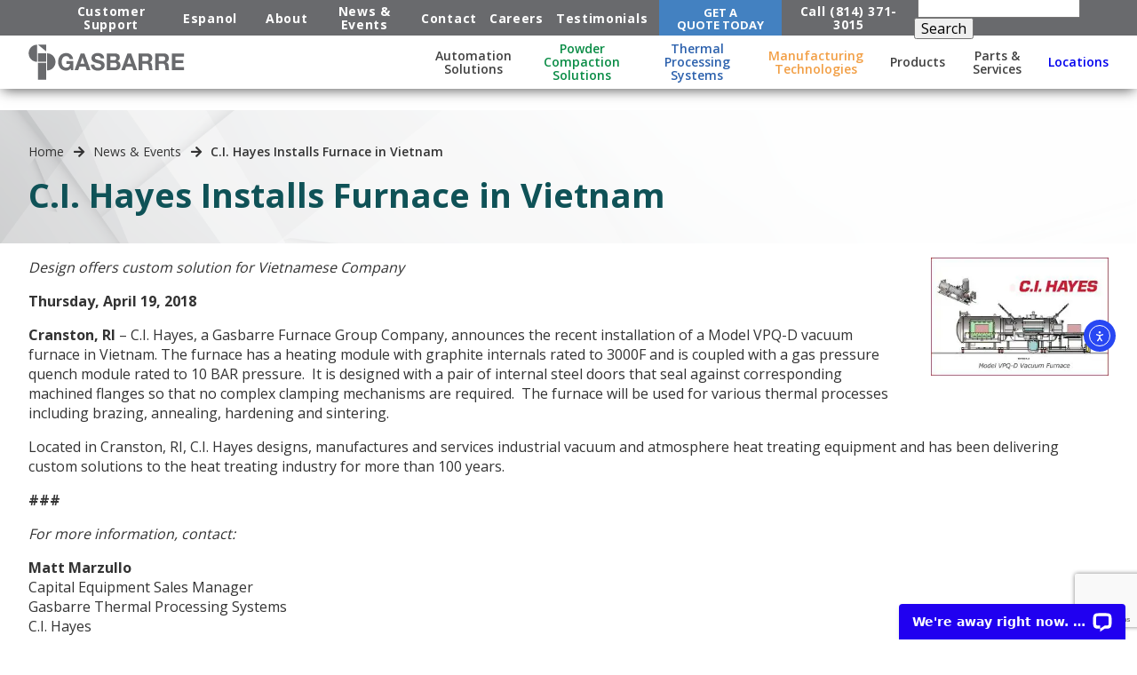

--- FILE ---
content_type: text/html; charset=UTF-8
request_url: https://www.gasbarre.com/2018/10/31/ci-hayes-installs-furnace-in-vietnam/
body_size: 10497
content:
<!doctype html>
<html class="no-js" lang="en">

<head>
  <meta charset="utf-8">
  <meta http-equiv="x-ua-compatible" content="ie=edge">
  <title></title>
  <!--Added below for SEO project - ejenkins - 05/28/2019 -->
  <meta name="yandex-verification" content="ee04dcece8122add" />
  <meta name="msvalidate.01" content="08A664C299A140C0979DF699C4C5EB5D" />	
  <meta name=”robots” content=”noydir” />
  <meta name="Robots" content="INDEX, FOLLOW" />
  <meta property="og:image" content="https://www.gasbarre.com/wp-content/themes/gasbarre/img/Locations_DuBois.jpg">
  <meta name="Language" content="English" />
  <meta name="Publisher" content="Gasbarre" />
  <meta name="distribution" content="LOCAL" />
  <meta name="page-topic" content="Gasbarre">
  <meta name="YahooSeeker" content="INDEX, FOLLOW">
  <meta name="msnbot" content="INDEX, FOLLOW">
  <meta name="googlebot" content="index,follow"/>
  <meta name="allow-search" content="yes">
  <meta name="expires" content="never">
  <!--end of SEO tracking codes -->
	
  <meta name="viewport" content="width=device-width, initial-scale=1, shrink- to-fit=no">

  <link rel="manifest" href="site.webmanifest">
  <!-- Place favicon.ico in the root directory -->

  <link rel="apple-touch-icon" sizes="180x180" href="https://www.gasbarre.com/wp-content/themes/gasbarre/img/apple-touch-icon.png">
<link rel="icon" type="image/png" href="https://www.gasbarre.com/wp-content/themes/gasbarre/img/favicon-32x32.png" sizes="32x32">
<link rel="icon" type="image/png" href="https://www.gasbarre.com/wp-content/themes/gasbarre/img/favicon-16x16.png" sizes="16x16">
<link rel="icon" type="image/png" href="https://www.gasbarre.com/wp-content/themes/gasbarre/img/favicon.ico" sizes="32x32">

  
  
  <meta property="og:image" content="https://www.gasbarre.com/wp-content/themes/gasbarre/img/Locations_DuBois.jpg" /><meta property="og:title" content="C.I. Hayes Installs Furnace in Vietnam" /><meta property="og:url" content="https://www.gasbarre.com/2018/10/31/ci-hayes-installs-furnace-in-vietnam/" /><meta name='robots' content='max-image-preview:large' />
	<style>img:is([sizes="auto" i], [sizes^="auto," i]) { contain-intrinsic-size: 3000px 1500px }</style>
	<link rel='dns-prefetch' href='//cdn.elementor.com' />
<link rel='dns-prefetch' href='//wordpress.livechat.com' />
<link rel="alternate" type="application/rss+xml" title="Gasbarre &raquo; C.I. Hayes Installs Furnace in Vietnam Comments Feed" href="https://www.gasbarre.com/2018/10/31/ci-hayes-installs-furnace-in-vietnam/feed/" />
<link rel='stylesheet' id='wp-block-library-css' href='https://www.gasbarre.com/wp-includes/css/dist/block-library/style.min.css?ver=6.7.4' type='text/css' media='all' />
<style id='classic-theme-styles-inline-css' type='text/css'>
/*! This file is auto-generated */
.wp-block-button__link{color:#fff;background-color:#32373c;border-radius:9999px;box-shadow:none;text-decoration:none;padding:calc(.667em + 2px) calc(1.333em + 2px);font-size:1.125em}.wp-block-file__button{background:#32373c;color:#fff;text-decoration:none}
</style>
<style id='global-styles-inline-css' type='text/css'>
:root{--wp--preset--aspect-ratio--square: 1;--wp--preset--aspect-ratio--4-3: 4/3;--wp--preset--aspect-ratio--3-4: 3/4;--wp--preset--aspect-ratio--3-2: 3/2;--wp--preset--aspect-ratio--2-3: 2/3;--wp--preset--aspect-ratio--16-9: 16/9;--wp--preset--aspect-ratio--9-16: 9/16;--wp--preset--color--black: #000000;--wp--preset--color--cyan-bluish-gray: #abb8c3;--wp--preset--color--white: #ffffff;--wp--preset--color--pale-pink: #f78da7;--wp--preset--color--vivid-red: #cf2e2e;--wp--preset--color--luminous-vivid-orange: #ff6900;--wp--preset--color--luminous-vivid-amber: #fcb900;--wp--preset--color--light-green-cyan: #7bdcb5;--wp--preset--color--vivid-green-cyan: #00d084;--wp--preset--color--pale-cyan-blue: #8ed1fc;--wp--preset--color--vivid-cyan-blue: #0693e3;--wp--preset--color--vivid-purple: #9b51e0;--wp--preset--gradient--vivid-cyan-blue-to-vivid-purple: linear-gradient(135deg,rgba(6,147,227,1) 0%,rgb(155,81,224) 100%);--wp--preset--gradient--light-green-cyan-to-vivid-green-cyan: linear-gradient(135deg,rgb(122,220,180) 0%,rgb(0,208,130) 100%);--wp--preset--gradient--luminous-vivid-amber-to-luminous-vivid-orange: linear-gradient(135deg,rgba(252,185,0,1) 0%,rgba(255,105,0,1) 100%);--wp--preset--gradient--luminous-vivid-orange-to-vivid-red: linear-gradient(135deg,rgba(255,105,0,1) 0%,rgb(207,46,46) 100%);--wp--preset--gradient--very-light-gray-to-cyan-bluish-gray: linear-gradient(135deg,rgb(238,238,238) 0%,rgb(169,184,195) 100%);--wp--preset--gradient--cool-to-warm-spectrum: linear-gradient(135deg,rgb(74,234,220) 0%,rgb(151,120,209) 20%,rgb(207,42,186) 40%,rgb(238,44,130) 60%,rgb(251,105,98) 80%,rgb(254,248,76) 100%);--wp--preset--gradient--blush-light-purple: linear-gradient(135deg,rgb(255,206,236) 0%,rgb(152,150,240) 100%);--wp--preset--gradient--blush-bordeaux: linear-gradient(135deg,rgb(254,205,165) 0%,rgb(254,45,45) 50%,rgb(107,0,62) 100%);--wp--preset--gradient--luminous-dusk: linear-gradient(135deg,rgb(255,203,112) 0%,rgb(199,81,192) 50%,rgb(65,88,208) 100%);--wp--preset--gradient--pale-ocean: linear-gradient(135deg,rgb(255,245,203) 0%,rgb(182,227,212) 50%,rgb(51,167,181) 100%);--wp--preset--gradient--electric-grass: linear-gradient(135deg,rgb(202,248,128) 0%,rgb(113,206,126) 100%);--wp--preset--gradient--midnight: linear-gradient(135deg,rgb(2,3,129) 0%,rgb(40,116,252) 100%);--wp--preset--font-size--small: 13px;--wp--preset--font-size--medium: 20px;--wp--preset--font-size--large: 36px;--wp--preset--font-size--x-large: 42px;--wp--preset--spacing--20: 0.44rem;--wp--preset--spacing--30: 0.67rem;--wp--preset--spacing--40: 1rem;--wp--preset--spacing--50: 1.5rem;--wp--preset--spacing--60: 2.25rem;--wp--preset--spacing--70: 3.38rem;--wp--preset--spacing--80: 5.06rem;--wp--preset--shadow--natural: 6px 6px 9px rgba(0, 0, 0, 0.2);--wp--preset--shadow--deep: 12px 12px 50px rgba(0, 0, 0, 0.4);--wp--preset--shadow--sharp: 6px 6px 0px rgba(0, 0, 0, 0.2);--wp--preset--shadow--outlined: 6px 6px 0px -3px rgba(255, 255, 255, 1), 6px 6px rgba(0, 0, 0, 1);--wp--preset--shadow--crisp: 6px 6px 0px rgba(0, 0, 0, 1);}:where(.is-layout-flex){gap: 0.5em;}:where(.is-layout-grid){gap: 0.5em;}body .is-layout-flex{display: flex;}.is-layout-flex{flex-wrap: wrap;align-items: center;}.is-layout-flex > :is(*, div){margin: 0;}body .is-layout-grid{display: grid;}.is-layout-grid > :is(*, div){margin: 0;}:where(.wp-block-columns.is-layout-flex){gap: 2em;}:where(.wp-block-columns.is-layout-grid){gap: 2em;}:where(.wp-block-post-template.is-layout-flex){gap: 1.25em;}:where(.wp-block-post-template.is-layout-grid){gap: 1.25em;}.has-black-color{color: var(--wp--preset--color--black) !important;}.has-cyan-bluish-gray-color{color: var(--wp--preset--color--cyan-bluish-gray) !important;}.has-white-color{color: var(--wp--preset--color--white) !important;}.has-pale-pink-color{color: var(--wp--preset--color--pale-pink) !important;}.has-vivid-red-color{color: var(--wp--preset--color--vivid-red) !important;}.has-luminous-vivid-orange-color{color: var(--wp--preset--color--luminous-vivid-orange) !important;}.has-luminous-vivid-amber-color{color: var(--wp--preset--color--luminous-vivid-amber) !important;}.has-light-green-cyan-color{color: var(--wp--preset--color--light-green-cyan) !important;}.has-vivid-green-cyan-color{color: var(--wp--preset--color--vivid-green-cyan) !important;}.has-pale-cyan-blue-color{color: var(--wp--preset--color--pale-cyan-blue) !important;}.has-vivid-cyan-blue-color{color: var(--wp--preset--color--vivid-cyan-blue) !important;}.has-vivid-purple-color{color: var(--wp--preset--color--vivid-purple) !important;}.has-black-background-color{background-color: var(--wp--preset--color--black) !important;}.has-cyan-bluish-gray-background-color{background-color: var(--wp--preset--color--cyan-bluish-gray) !important;}.has-white-background-color{background-color: var(--wp--preset--color--white) !important;}.has-pale-pink-background-color{background-color: var(--wp--preset--color--pale-pink) !important;}.has-vivid-red-background-color{background-color: var(--wp--preset--color--vivid-red) !important;}.has-luminous-vivid-orange-background-color{background-color: var(--wp--preset--color--luminous-vivid-orange) !important;}.has-luminous-vivid-amber-background-color{background-color: var(--wp--preset--color--luminous-vivid-amber) !important;}.has-light-green-cyan-background-color{background-color: var(--wp--preset--color--light-green-cyan) !important;}.has-vivid-green-cyan-background-color{background-color: var(--wp--preset--color--vivid-green-cyan) !important;}.has-pale-cyan-blue-background-color{background-color: var(--wp--preset--color--pale-cyan-blue) !important;}.has-vivid-cyan-blue-background-color{background-color: var(--wp--preset--color--vivid-cyan-blue) !important;}.has-vivid-purple-background-color{background-color: var(--wp--preset--color--vivid-purple) !important;}.has-black-border-color{border-color: var(--wp--preset--color--black) !important;}.has-cyan-bluish-gray-border-color{border-color: var(--wp--preset--color--cyan-bluish-gray) !important;}.has-white-border-color{border-color: var(--wp--preset--color--white) !important;}.has-pale-pink-border-color{border-color: var(--wp--preset--color--pale-pink) !important;}.has-vivid-red-border-color{border-color: var(--wp--preset--color--vivid-red) !important;}.has-luminous-vivid-orange-border-color{border-color: var(--wp--preset--color--luminous-vivid-orange) !important;}.has-luminous-vivid-amber-border-color{border-color: var(--wp--preset--color--luminous-vivid-amber) !important;}.has-light-green-cyan-border-color{border-color: var(--wp--preset--color--light-green-cyan) !important;}.has-vivid-green-cyan-border-color{border-color: var(--wp--preset--color--vivid-green-cyan) !important;}.has-pale-cyan-blue-border-color{border-color: var(--wp--preset--color--pale-cyan-blue) !important;}.has-vivid-cyan-blue-border-color{border-color: var(--wp--preset--color--vivid-cyan-blue) !important;}.has-vivid-purple-border-color{border-color: var(--wp--preset--color--vivid-purple) !important;}.has-vivid-cyan-blue-to-vivid-purple-gradient-background{background: var(--wp--preset--gradient--vivid-cyan-blue-to-vivid-purple) !important;}.has-light-green-cyan-to-vivid-green-cyan-gradient-background{background: var(--wp--preset--gradient--light-green-cyan-to-vivid-green-cyan) !important;}.has-luminous-vivid-amber-to-luminous-vivid-orange-gradient-background{background: var(--wp--preset--gradient--luminous-vivid-amber-to-luminous-vivid-orange) !important;}.has-luminous-vivid-orange-to-vivid-red-gradient-background{background: var(--wp--preset--gradient--luminous-vivid-orange-to-vivid-red) !important;}.has-very-light-gray-to-cyan-bluish-gray-gradient-background{background: var(--wp--preset--gradient--very-light-gray-to-cyan-bluish-gray) !important;}.has-cool-to-warm-spectrum-gradient-background{background: var(--wp--preset--gradient--cool-to-warm-spectrum) !important;}.has-blush-light-purple-gradient-background{background: var(--wp--preset--gradient--blush-light-purple) !important;}.has-blush-bordeaux-gradient-background{background: var(--wp--preset--gradient--blush-bordeaux) !important;}.has-luminous-dusk-gradient-background{background: var(--wp--preset--gradient--luminous-dusk) !important;}.has-pale-ocean-gradient-background{background: var(--wp--preset--gradient--pale-ocean) !important;}.has-electric-grass-gradient-background{background: var(--wp--preset--gradient--electric-grass) !important;}.has-midnight-gradient-background{background: var(--wp--preset--gradient--midnight) !important;}.has-small-font-size{font-size: var(--wp--preset--font-size--small) !important;}.has-medium-font-size{font-size: var(--wp--preset--font-size--medium) !important;}.has-large-font-size{font-size: var(--wp--preset--font-size--large) !important;}.has-x-large-font-size{font-size: var(--wp--preset--font-size--x-large) !important;}
:where(.wp-block-post-template.is-layout-flex){gap: 1.25em;}:where(.wp-block-post-template.is-layout-grid){gap: 1.25em;}
:where(.wp-block-columns.is-layout-flex){gap: 2em;}:where(.wp-block-columns.is-layout-grid){gap: 2em;}
:root :where(.wp-block-pullquote){font-size: 1.5em;line-height: 1.6;}
</style>
<link rel='stylesheet' id='inf-font-awesome-css' href='https://www.gasbarre.com/wp-content/plugins/blog-designer-pack/assets/css/font-awesome.min.css?ver=4.0.1' type='text/css' media='all' />
<link rel='stylesheet' id='owl-carousel-css' href='https://www.gasbarre.com/wp-content/plugins/blog-designer-pack/assets/css/owl.carousel.min.css?ver=4.0.1' type='text/css' media='all' />
<link rel='stylesheet' id='bdpp-public-style-css' href='https://www.gasbarre.com/wp-content/plugins/blog-designer-pack/assets/css/bdpp-public.min.css?ver=4.0.1' type='text/css' media='all' />
<link rel='stylesheet' id='contact-form-7-css' href='https://www.gasbarre.com/wp-content/plugins/contact-form-7/includes/css/styles.css?ver=6.0.5' type='text/css' media='all' />
<link rel='stylesheet' id='wpcf7-redirect-script-frontend-css' href='https://www.gasbarre.com/wp-content/plugins/wpcf7-redirect/build/css/wpcf7-redirect-frontend.min.css?ver=1.1' type='text/css' media='all' />
<link rel='stylesheet' id='rss-retriever-css' href='https://www.gasbarre.com/wp-content/plugins/wp-rss-retriever/inc/css/rss-retriever.css?ver=1.6.10' type='text/css' media='all' />
<link rel='stylesheet' id='ivory-search-styles-css' href='https://www.gasbarre.com/wp-content/plugins/add-search-to-menu-premium/public/css/ivory-search.min.css?ver=4.6.4' type='text/css' media='all' />
<link rel='stylesheet' id='ea11y-skip-link-css' href='https://www.gasbarre.com/wp-content/plugins/pojo-accessibility/assets//css/skip-link.css?ver=3.1.0' type='text/css' media='all' />
<link rel='stylesheet' id='cf7cf-style-css' href='https://www.gasbarre.com/wp-content/plugins/cf7-conditional-fields/style.css?ver=2.5.10' type='text/css' media='all' />
<script type="text/javascript" src="https://www.gasbarre.com/wp-includes/js/jquery/jquery.min.js?ver=3.7.1&quot; defer " id="jquery-core-js"></script>
<script type="text/javascript" src="https://www.gasbarre.com/wp-includes/js/jquery/jquery-migrate.min.js?ver=3.4.1&quot; defer " id="jquery-migrate-js"></script>
<script type="text/javascript" id="text-connect-js-extra">
/* <![CDATA[ */
var textConnect = {"addons":[],"ajax_url":"https:\/\/www.gasbarre.com\/wp-admin\/admin-ajax.php","visitor":null};
/* ]]> */
</script>
<script type="text/javascript" src="https://www.gasbarre.com/wp-content/plugins/wp-live-chat-software-for-wordpress//includes/js/textConnect.js?ver=5.0.1&quot; defer " id="text-connect-js"></script>
<link rel="https://api.w.org/" href="https://www.gasbarre.com/wp-json/" /><link rel="alternate" title="JSON" type="application/json" href="https://www.gasbarre.com/wp-json/wp/v2/posts/316" /><link rel="EditURI" type="application/rsd+xml" title="RSD" href="https://www.gasbarre.com/xmlrpc.php?rsd" />
<meta name="generator" content="WordPress 6.7.4" />
<link rel="canonical" href="https://www.gasbarre.com/2018/10/31/ci-hayes-installs-furnace-in-vietnam/" />
<link rel='shortlink' href='https://www.gasbarre.com/?p=316' />
<link rel="alternate" title="oEmbed (JSON)" type="application/json+oembed" href="https://www.gasbarre.com/wp-json/oembed/1.0/embed?url=https%3A%2F%2Fwww.gasbarre.com%2F2018%2F10%2F31%2Fci-hayes-installs-furnace-in-vietnam%2F" />
<link rel="alternate" title="oEmbed (XML)" type="text/xml+oembed" href="https://www.gasbarre.com/wp-json/oembed/1.0/embed?url=https%3A%2F%2Fwww.gasbarre.com%2F2018%2F10%2F31%2Fci-hayes-installs-furnace-in-vietnam%2F&#038;format=xml" />
<!-- Google Tag Manager -->
<script>(function(w,d,s,l,i){w[l]=w[l]||[];w[l].push({'gtm.start':
new Date().getTime(),event:'gtm.js'});var f=d.getElementsByTagName(s)[0],
j=d.createElement(s),dl=l!='dataLayer'?'&l='+l:'';j.async=true;j.src=
'https://www.googletagmanager.com/gtm.js?id='+i+dl;f.parentNode.insertBefore(j,f);
})(window,document,'script','dataLayer','GTM-T8MCH5T');</script>
<!-- End Google Tag Manager --><script type="text/javascript" src="//pfx.leadmanagerfx.com/pfx/js/4374" data-registered="mcfx-plugin"></script><noscript><style>.lazyload[data-src]{display:none !important;}</style></noscript><style>.lazyload{background-image:none !important;}.lazyload:before{background-image:none !important;}</style><form role="search" method="get" id="searchform" class="searchform" action="https://www.gasbarre.com/">
				<div>
					<label class="screen-reader-text" for="s">Search for:</label>
					<input type="text" value="" name="s" id="s" />
					<input type="submit" id="searchsubmit" value="Search" />
				</div>
			<input type="hidden" name="id" value="7010" /></form>	<style>
		.nav-manufacturing .nav-manufacturing-drop > li + li { margin-top: 1em; }
		.nav-manufacturing .nav-manufacturing-drop { border-top: 2px solid #f29f45; }
		.nav-manufacturing .nav-manufacturing-drop a { color: #f29f45; }
		.nav-manufacturing .nav-manufacturing-drop a:hover { color: #ecc296; }
	</style>
</head>

<body class="post-template-default single single-post postid-316 single-format-standard gasbarre"  >
<meta name="rating" content="General"/>
<meta name="revisit-after" content="2 days"/>	
  <!--[if lte IE 9]>
    <p class="browserupgrade">You are using an <strong>outdated</strong> browser. Please <a href="https://browsehappy.com/">upgrade your browser</a> to improve your experience and security.</p>
  <![endif]-->
  
<svg viewBox="0 0 117.06 66.55" style="position: absolute; height: 0;">
    <defs>
        <pattern id="bkg-pattern" width="442.446" height="251.52789" patternUnits="userSpaceOnUse" patternTransform="translate(-120 35)">
            <rect id="rect867" x="6.7406e-5" y="2.8789e-5" width="442.45" height="251.53" fill="#fff"/>
            <g id="g2116" transform="matrix(3.7795 0 0 3.7795 -543.97 -587.39)" fill="#f2f2f2">
                <path id="path2114" transform="matrix(.26458 0 0 .26458 -58.532 33.275)" d="m765.19 461.62v15.277l139.08 80.295-51.082 29.492v30.551l90.768-52.404v-103.21h-2.7715l-23.686 13.676v58.984l-125.85-72.66zm81.521 0 51.701 29.852 2e-3 -29.852zm126.47 0v118.13l-139.08 80.297v-58.984l-26.459-15.275 2e-3 104.81 39.062 22.553h51.705v-0.69922l-51.082-29.492 139.08-80.297 139.08 80.297-51.082 29.492v0.69922h51.705l39.062-22.553v-104.81l-26.457 15.275v58.984l-139.08-80.297v-118.13zm55.686 0v103.21l90.768 52.404v-30.551l-51.082-29.492 139.08-80.297v-15.275h-26.455l-125.85 72.66v-58.984l-23.686-13.676zm45.541 0v29.852l51.703-29.852zm133.22 45.107-90.768 52.404 26.457 15.275 51.082-29.492v160.6l-13.227 7.6367h26.455zm-442.45 2e-3v206.42h26.453l-13.227-7.6367v-160.6l51.082 29.492 26.457-15.275zm221.22 125.76-90.768 52.404 26.457 15.275 51.082-29.492v42.469h26.457v-42.469l51.082 29.492 26.457-15.275zm-42.459 79.059-2.7676 1.5977h2.7676zm84.916 0v1.5977h2.7676z"/>
            </g>
        </pattern>
        <pattern id="bkg-pattern-2" width="442.446" height="251.52789" patternUnits="userSpaceOnUse" patternTransform="translate(-120 35)">
            <rect id="rect867-2" x="6.7406e-5" y="2.8789e-5" width="442.45" height="251.53" fill="#1b5a5f"/>
            <g id="g2116-2" transform="matrix(3.7795 0 0 3.7795 -543.97 -587.39)" fill="#0e4d52">
                <path id="path2114-2" transform="matrix(.26458 0 0 .26458 -58.532 33.275)" d="m765.19 461.62v15.277l139.08 80.295-51.082 29.492v30.551l90.768-52.404v-103.21h-2.7715l-23.686 13.676v58.984l-125.85-72.66zm81.521 0 51.701 29.852 2e-3 -29.852zm126.47 0v118.13l-139.08 80.297v-58.984l-26.459-15.275 2e-3 104.81 39.062 22.553h51.705v-0.69922l-51.082-29.492 139.08-80.297 139.08 80.297-51.082 29.492v0.69922h51.705l39.062-22.553v-104.81l-26.457 15.275v58.984l-139.08-80.297v-118.13zm55.686 0v103.21l90.768 52.404v-30.551l-51.082-29.492 139.08-80.297v-15.275h-26.455l-125.85 72.66v-58.984l-23.686-13.676zm45.541 0v29.852l51.703-29.852zm133.22 45.107-90.768 52.404 26.457 15.275 51.082-29.492v160.6l-13.227 7.6367h26.455zm-442.45 2e-3v206.42h26.453l-13.227-7.6367v-160.6l51.082 29.492 26.457-15.275zm221.22 125.76-90.768 52.404 26.457 15.275 51.082-29.492v42.469h26.457v-42.469l51.082 29.492 26.457-15.275zm-42.459 79.059-2.7676 1.5977h2.7676zm84.916 0v1.5977h2.7676z"/>
            </g>
        </pattern>		
    </defs>
</svg>
  
<header class="site-header">
    <div class="meta-nav">
        <!--<div class="meta-support">-->
		<div class="meta-link-wrap">
            <a class="support-link" href="https://www.gasbarre.com/contact?customer_support=1">Customer Support</a>
			&nbsp;&nbsp;&nbsp;&nbsp;&nbsp;<a class="support-link" href="https://www.gasbarre.com/espanol">Espanol</a>
        </div>
		
        <div class="meta-link-wrap">
            <!--<a href="https://www.gasbarre.com/about/" class="meta-link" >About Gasbarre Products, Inc.</a><a href="https://www.gasbarre.com/2023/02/03/accessibility-statement/" class="meta-link" >Accessibility Statement</a><a href="https://www.gasbarre.com/news-events/" class="meta-link" >News &#038; Events</a><a href="https://www.gasbarre.com/careers/" class="meta-link" >Gasbarre Careers and Jobs</a>-->
			<a href="https://www.gasbarre.com/about/" class="meta-link">About</a>
			<a href="https://www.gasbarre.com/news-events/" class="meta-link">News & Events</a>
			<a href="https://www.gasbarre.com/contact/" class="meta-link">Contact</a>			
			<a href="https://www.gasbarre.com/careers/" class="meta-link">Careers</a>
			<a href="https://www.gasbarre.com/testimonials-reviews/" class="meta-link">Testimonials</a>
			<!--&nbsp;&nbsp;<div class="meta-support">
            		<li class="nav-top-item mobile_drop_down nav-powder"><a class="support-link" href="https://www.gasbarre.com/contact/">Locations</a>	
			</li>
        	</div>&nbsp;&nbsp;&nbsp;-->
            <a class="meta-link meta-get-quote" href="https://www.gasbarre.com/contact?get_quote=1">Get&nbsp;A Quote&nbsp;Today</a>
			<a href="tel:8143713015" class="meta-link">Call (814) 371-3015</a>&nbsp;&nbsp;&nbsp;
			<form role="search" method="get" id="searchform" class="searchform" action="https://www.gasbarre.com/">
				<div>
					<label class="screen-reader-text" for="s">Search for:</label>
					<input type="text" value="" name="s" id="s" />
					<input type="submit" id="searchsubmit" value="Search" />
				</div>
			<input type="hidden" name="id" value="7010" /></form>        </div>
    </div>
    <div class="nav-bar">
        <a href="https://www.gasbarre.com"><img class="nav-bar-logo lazyload" src="[data-uri]" alt="Gasbarre Logo" data-src="https://www.gasbarre.com/wp-content/themes/gasbarre/img/gasbarre-logo.svg" decoding="async" /><noscript><img class="nav-bar-logo" src="https://www.gasbarre.com/wp-content/themes/gasbarre/img/gasbarre-logo.svg" alt="Gasbarre Logo" data-eio="l" /></noscript></a>
        <button class="mobile-nav-trigger hidden" type="button"><i class="fas fa-bars"></i></button>
        <nav class="main-nav">
            <ul>
                <li class="nav-top-item mobile_drop_down nav-products"><a href="https://www.gasbarre.com/automation/">Automation Solutions</a>
                </li>				
                <li class="nav-top-item mobile_drop_down nav-powder"><a class="color-powder" href="https://www.gasbarre.com/powder-compaction-solutions/">Powder Compaction Solutions</a>
                    <!--commented out so we don't have title tags showing as menu options<ul id="menu-powder-compact-solutions" class="nav-drop nav-powder-drop"><li id="menu-item-95" class="menu-item menu-item-type-post_type menu-item-object-page menu-item-95"><a href="https://www.gasbarre.com/products/press/">Powder Compaction and Sizing Press</a></li>
<li id="menu-item-93" class="menu-item menu-item-type-post_type menu-item-object-page menu-item-93"><a href="https://www.gasbarre.com/furnace/">Gasbarre&#8217;s Extensive Portfolio of Industrial Furnaces</a></li>
<li id="menu-item-94" class="menu-item menu-item-type-post_type menu-item-object-page menu-item-94"><a href="https://www.gasbarre.com/products/tooling/">Powder Compaction Tooling</a></li>
</ul>-->
					<ul id="menu-powder-compact-solutions" class="nav-drop nav-powder-drop">
					<li id="menu-item-95" class="menu-item menu-item-type-post_type menu-item-object-page menu-item-95"><a href="https://www.gasbarre.com/products/press/">Press</a></li>
					<li id="menu-item-93" class="menu-item menu-item-type-post_type menu-item-object-page menu-item-93"><a href="https://www.gasbarre.com/furnace/">Furnace</a></li>
					<li id="menu-item-94" class="menu-item menu-item-type-post_type menu-item-object-page menu-item-94"><a href="https://www.gasbarre.com/products/tooling/">Tooling</a></li>
					</ul>
                </li>
                <li class="nav-top-item  nav-thermal"><a class="color-thermal" href="https://www.gasbarre.com/thermal-processing-systems/">Thermal Processing Systems</a>
                </li>
                <li class="nav-top-item  nav-manufacturing"><a class="color-manu" href="https://www.gasbarre.com/manufacturing-technologies/">Manufacturing Technologies</a>
					<!--<ul id="menu-manufacturing" class="nav-drop nav-manufacturing-drop">
						<li id="menu-item-195" class="menu-item menu-item-type-post_type menu-item-object-page menu-item-195"><a href="https://www.gasbarre.com/manufacturing-technologies/welding-and-fabrication/">Welding and Fabrication</a></li>
						<li id="menu-item-193" class="menu-item menu-item-type-post_type menu-item-object-page menu-item-193"><a href="https://www.gasbarre.com/manufacturing-technologies/machining-and-assembly/">Machining and Assembly</a></li>
						<li id="menu-item-194" class="menu-item menu-item-type-post_type menu-item-object-page menu-item-194"><a href="https://www.gasbarre.com/manufacturing-technologies/automation/">Automation</a></li>
					</ul>-->
                </li>
                <li class="nav-top-item mobile_drop_down nav-products"><a href="https://www.gasbarre.com/products/">Products</a>
				<!--commented out so we don't have title tags showing as menu options<ul id="menu-products-menu" class="nav-drop nav-products-drop"><li id="menu-item-104" class="menu-item menu-item-type-post_type menu-item-object-page menu-item-104"><a href="https://www.gasbarre.com/products/press/">Powder Compaction and Sizing Press</a></li>
<li id="menu-item-102" class="menu-item menu-item-type-post_type menu-item-object-page menu-item-has-children menu-item-102"><a href="https://www.gasbarre.com/furnace/">Gasbarre&#8217;s Extensive Portfolio of Industrial Furnaces</a>
<ul class="sub-menu">
	<li id="menu-item-112" class="menu-item menu-item-type-post_type menu-item-object-page menu-item-112"><a href="https://www.gasbarre.com/products/furnace/furnace-by-process/">By Process</a></li>
	<li id="menu-item-113" class="menu-item menu-item-type-post_type menu-item-object-page menu-item-113"><a href="https://www.gasbarre.com/products/furnace/furnace-by-type/">By Type</a></li>
	<li id="menu-item-111" class="menu-item menu-item-type-post_type menu-item-object-page menu-item-111"><a href="https://www.gasbarre.com/products/furnace/furnace-by-product/">By Product</a></li>
</ul>
</li>
<li id="menu-item-103" class="menu-item menu-item-type-post_type menu-item-object-page menu-item-103"><a href="https://www.gasbarre.com/products/tooling/">Powder Compaction Tooling</a></li>
<li id="menu-item-2941" class="menu-item menu-item-type-post_type menu-item-object-page menu-item-2941"><a href="https://www.gasbarre.com/automation/">Gasbarre’s Industrial Automation and Robotics</a></li>
<li id="menu-item-100" class="menu-item menu-item-type-post_type menu-item-object-page menu-item-100"><a href="https://www.gasbarre.com/products/auxiliary-equipment/">Auxiliary Equipment</a></li>
</ul>-->
				<ul id="menu-products-menu" class="nav-drop nav-products-drop"><li id="menu-item-104" class="menu-item menu-item-type-post_type menu-item-object-page menu-item-104"><a href="https://www.gasbarre.com/products/press/">Press</a></li>
				<li id="menu-item-102" class="menu-item menu-item-type-post_type menu-item-object-page menu-item-has-children menu-item-102"><a href="https://www.gasbarre.com/furnace/">Furnaces</a>
				<ul class="sub-menu">
					<li id="menu-item-112" class="menu-item menu-item-type-post_type menu-item-object-page menu-item-112"><a href="https://www.gasbarre.com/products/furnace/furnace-by-process/">By Process</a></li>
					<li id="menu-item-113" class="menu-item menu-item-type-post_type menu-item-object-page menu-item-113"><a href="https://www.gasbarre.com/products/furnace/furnace-by-type/">By Type</a></li>
					<li id="menu-item-111" class="menu-item menu-item-type-post_type menu-item-object-page menu-item-111"><a href="https://www.gasbarre.com/products/furnace/furnace-by-product/">By Product</a></li>
				</ul>
				</li>
				<li id="menu-item-103" class="menu-item menu-item-type-post_type menu-item-object-page menu-item-103"><a href="https://www.gasbarre.com/products/tooling/">Tooling</a></li>
				<li id="menu-item-2941" class="menu-item menu-item-type-post_type menu-item-object-page menu-item-2941"><a href="https://www.gasbarre.com/automation/">Automation and Robotics</a></li>
				<li id="menu-item-100" class="menu-item menu-item-type-post_type menu-item-object-page menu-item-100"><a href="https://www.gasbarre.com/products/auxiliary-equipment/">Auxiliary Equipment</a></li>
				</ul> 
                </li>
                <li class="nav-top-item mobile_drop_down nav-parts"><a href="https://www.gasbarre.com/parts-services/">Parts &amp; Services</a>
				
					<ul id="menu-parts-and-services" class="nav-drop nav-parts-drop"><li id="menu-item-559" class="menu-item menu-item-type-post_type menu-item-object-page menu-item-has-children menu-item-559"><a href="https://www.gasbarre.com/parts-services/press/">Press</a>
<ul class="sub-menu">
	<li id="menu-item-7169" class="menu-item menu-item-type-post_type menu-item-object-page menu-item-7169"><a href="https://www.gasbarre.com/parts-services/press/rebuild-services/">Rebuilds</a></li>
	<li id="menu-item-8343" class="menu-item menu-item-type-post_type menu-item-object-page menu-item-8343"><a href="https://www.gasbarre.com/parts-services/press/preventative-maintenance-program/">Preventive Maintenance</a></li>
	<li id="menu-item-7904" class="menu-item menu-item-type-post_type menu-item-object-page menu-item-7904"><a href="https://www.gasbarre.com/parts-services/press/press-control-upgrades/">Press Control Upgrades</a></li>
</ul>
</li>
<li id="menu-item-558" class="menu-item menu-item-type-post_type menu-item-object-page menu-item-has-children menu-item-558"><a href="https://www.gasbarre.com/parts-services/furnace/">Furnace</a>
<ul class="sub-menu">
	<li id="menu-item-9205" class="menu-item menu-item-type-post_type menu-item-object-page menu-item-9205"><a href="https://www.gasbarre.com/parts-services/furnace/cqi-9-compliance/">CQI-9 Compliance</a></li>
</ul>
</li>
<li id="menu-item-124" class="menu-item menu-item-type-post_type menu-item-object-page menu-item-124"><a href="https://www.gasbarre.com/products/custom-fabrication/">Custom Fabrication</a></li>
<li id="menu-item-123" class="menu-item menu-item-type-post_type menu-item-object-page menu-item-123"><a href="https://www.gasbarre.com/tool-design/">Tool Design</a></li>
<li id="menu-item-122" class="menu-item menu-item-type-post_type menu-item-object-page menu-item-122"><a href="https://www.gasbarre.com/contract-machining/">Contract Machining</a></li>
</ul>                </li>
               <li class="nav-top-item mobile_drop_down nav-locations"><a href="https://www.gasbarre.com/contact/">Locations</a>
					<ul id="menu-locations" class="nav-drop nav-locations-drop"><li id="menu-item-6971" class="menu-item menu-item-type-post_type menu-item-object-page menu-item-6971"><a href="https://www.gasbarre.com/corporate-headquarters/">Gasbarre Corporate Headquarters</a></li>
<li id="menu-item-6967" class="menu-item menu-item-type-post_type menu-item-object-page menu-item-6967"><a href="https://www.gasbarre.com/press-division/">Press Division</a></li>
<li id="menu-item-6978" class="menu-item menu-item-type-post_type menu-item-object-page menu-item-6978"><a href="https://www.gasbarre.com/mckee-carbide-tool-division/">McKee Carbide Tool Division</a></li>
<li id="menu-item-6992" class="menu-item menu-item-type-post_type menu-item-object-page menu-item-6992"><a href="https://www.gasbarre.com/sinterite-division/">Gasbarre Thermal Processing Systems</a></li>
<li id="menu-item-6998" class="menu-item menu-item-type-post_type menu-item-object-page menu-item-6998"><a href="https://www.gasbarre.com/c-i-hayes-division/">Vacuum Furnace Support</a></li>
<li id="menu-item-7004" class="menu-item menu-item-type-post_type menu-item-object-page menu-item-7004"><a href="https://www.gasbarre.com/industrial-furnace-systems/">Industrial Furnace Systems (OEM of J. L. Becker Brand Equipment)</a></li>
<li id="menu-item-7009" class="menu-item menu-item-type-post_type menu-item-object-page menu-item-7009"><a href="https://www.gasbarre.com/manufacturing-technologies-division/">Manufacturing Technologies Division</a></li>
</ul>                </li>
            </ul>
        </nav>
    </div>
</header>

	<div class="content-area"></div>

    <div class="page-header">
        <div class="page-header-content">
            <div class="mgbc_bread_crumbs"><a href="https://www.gasbarre.com" class="mgbc_link mgbc_first_link" >Home</a><span class="mgbc_separator"><i class="fas fa-arrow-right"></i></span><a href="https://www.gasbarre.com/news-events/" class="mgbc_link">News &#038; Events</a><span class="mgbc_separator"><i class="fas fa-arrow-right"></i></span><a href="https://www.gasbarre.com/2018/10/31/ci-hayes-installs-furnace-in-vietnam/" class="mgbc_link mgbc_active_page ">C.I. Hayes Installs Furnace in Vietnam</a></div>            <h1 class="main-heading">C.I. Hayes Installs Furnace in Vietnam</h1>
        </div>
    </div>
	
	<div class="user_content ">
	
	
	<p><em><img fetchpriority="high" decoding="async" class="size-full wp-image-1842 alignright lazyload" src="[data-uri]" alt="" width="600" height="400"   data-src="https://www.gasbarre.com/wp-content/uploads/2018/10/ci-hayes-modular-vacuum-furnace.jpg" data-srcset="https://www.gasbarre.com/wp-content/uploads/2018/10/ci-hayes-modular-vacuum-furnace.jpg 600w, https://www.gasbarre.com/wp-content/uploads/2018/10/ci-hayes-modular-vacuum-furnace-300x200.jpg 300w" data-sizes="auto" data-eio-rwidth="600" data-eio-rheight="400" /><noscript><img fetchpriority="high" decoding="async" class="size-full wp-image-1842 alignright" src="         https://www.gasbarre.com/wp-content/uploads/2018/10/ci-hayes-modular-vacuum-furnace.jpg" alt="" width="600" height="400" srcset="https://www.gasbarre.com/wp-content/uploads/2018/10/ci-hayes-modular-vacuum-furnace.jpg 600w, https://www.gasbarre.com/wp-content/uploads/2018/10/ci-hayes-modular-vacuum-furnace-300x200.jpg 300w" sizes="(max-width: 600px) 100vw, 600px" data-eio="l" /></noscript>Design offers custom solution for Vietnamese Company</em></p>
<p><strong>Thursday, April 19, 2018</strong></p>
<p><strong>Cranston, RI</strong> – C.I. Hayes, a Gasbarre Furnace Group Company, announces the recent installation of a Model VPQ-D vacuum furnace in Vietnam. The furnace has a heating module with graphite internals rated to 3000F and is coupled with a gas pressure quench module rated to 10 BAR pressure.&nbsp; It is designed with a pair of internal steel doors that seal against corresponding machined flanges so that no complex clamping mechanisms are required.&nbsp; The furnace will be used for various thermal processes including brazing, annealing, hardening and sintering.<span id="more-316"></span></p>
<p>Located in Cranston, RI, C.I. Hayes designs, manufactures and services industrial vacuum and atmosphere heat treating equipment and has been delivering custom solutions to the heat treating industry for more than 100 years.</p>
<p><strong>###</strong></p>
<p><em>For more information, contact:</em></p>
<p><strong>Matt Marzullo</strong><br />
Capital Equipment Sales Manager<br />
Gasbarre Thermal Processing Systems<br />
C.I. Hayes</p>
<p>Phone: 401.467.5200<br />
<a href="/cdn-cgi/l/email-protection#8ee3e3effcf4fbe2e2e1ceede7e6eff7ebfda0ede1e3b1fdfbece4ebedfab3c3e1eafbe2effcabbcbed8efedfbfbe3abbcbec8fbfce0efedebabbcbec7e0fffbe7fcf7"><span class="__cf_email__" data-cfemail="3d50505c4f47485151527d5e54555c44584e135e5250">[email&#160;protected]</span></a></p>

	</div>


<div>
  <body>
<footer class="site-footer">
    <div class="contact-band">
        <h2>Let Gasbarre become your trusted partner. Contact us for a quote today.</h2>
        <a href="https://www.gasbarre.com/contact?get_quote=1">Contact Gasbarre<i class="btn-arrow fas fa-long-arrow-alt-right"></i></a>
    </div>
  
    <div class="social-support-group">
        <div class="social-terms-group">
            <div class="social-links">
                <a href="https://www.facebook.com/gasproinc/" target="_BLANK"><i class="fab fa-facebook-square"></i></a>
                <a href="https://twitter.com/gasproinc" target="_BLANK"><i class="fab fa-twitter-square"></i></a>
                <a href="https://www.youtube.com/gasbarreproductsinc" target="_BLANK"><i class="fab fa-youtube-square"></i></a>
                <a href="https://www.linkedin.com/company/gasbarre-products-inc/" target="_BLANK"><i class="fab fa-linkedin"></i></a>
            </div>
            <div class="terms-privacy">
                <a href="https://www.gasbarre.com/terms-of-sale">Terms &amp; Conditions of Sale</a>
                <a href="https://www.gasbarre.com/privacy-policy">Privacy Policy</a>
                <a href="https://www.gasbarre.com/careers" >Careers</a>
            </div>
        </div>
        <div class="support-made-group">
            <img class="proudly-made lazyload" src="[data-uri]" alt="Proudly Made in the USA" data-src="https://www.gasbarre.com/wp-content/themes/gasbarre/img/proudly-made-in-usa.svg" decoding="async"><noscript><img class="proudly-made" src="https://www.gasbarre.com/wp-content/themes/gasbarre/img/proudly-made-in-usa.svg" alt="Proudly Made in the USA" data-eio="l"></noscript>
            <a class="contact-support" href="https://www.gasbarre.com/contact?customer_support=1">Contact Customer Support</a>
        </div>
    </div>
    <div class="copyright">Copyright 2026 Gasbarre Products, Inc. All rights reserved. Created by <a href="https://mediag.com/" target="_blank">Media Genesis</a>.</div>
</footer>  
  
  <!-- Google Tag Manager (noscript) -->
<noscript><iframe src="https://www.googletagmanager.com/ns.html?id=GTM-T8MCH5T"
height="0" width="0" style="display:none;visibility:hidden"></iframe></noscript>
<!-- End Google Tag Manager (noscript) -->

<script data-cfasync="false" src="/cdn-cgi/scripts/5c5dd728/cloudflare-static/email-decode.min.js"></script><script type="application/ld+json">
{
  "@context": "https://schema.org",
  "@type": "LocalBusiness",
  "name": "Gasbarre Products Inc.",
  "image": "https://www.gasbarre.com/wp-content/themes/gasbarre/img/gasbarre-logo.svg",
  "@id": "",
  "url": "https://www.gasbarre.com/contact",
  "telephone": "(814) 371-3015",
  "address": {
    "@type": "PostalAddress",
    "streetAddress": "590 Division Street",
    "addressLocality": "DuBois",
    "addressRegion": "PA",
    "postalCode": "15801",
    "addressCountry": "US"
  },
  "openingHoursSpecification": {
    "@type": "OpeningHoursSpecification",
    "dayOfWeek": [
      "Monday",
      "Tuesday",
      "Wednesday",
      "Thursday",
      "Friday"
    ],
    "opens": "08:00",
    "closes": "17:00"
  } 
}
</script><script type="text/javascript" src="//cdn.leadmanagerfx.com/js/mcfx/4374" data-registered="mcfx-plugin"></script><script type="text/javascript" src="//cdn.leadmanagerfx.com/phone/js/4374" data-registered="mcfx-plugin"></script><style type="text/css" media="screen">/* Ivory search custom CSS code */.screen-reader-text{ font-size: 0; }</style><link rel='stylesheet' id='normalize-css' href='https://www.gasbarre.com/wp-content/themes/gasbarre/css/normalize.css?ver=6.7.4' type='text/css' media='all' />
<link rel='stylesheet' id='style.css-css' href='https://www.gasbarre.com/wp-content/themes/gasbarre/style.css?ver=6.7.4' type='text/css' media='all' />
<link rel='stylesheet' id='OpenSans-css' href='https://fonts.googleapis.com/css?family=Open+Sans%3A300%2C400%2C600%2C700&#038;ver=6.7.4' type='text/css' media='all' />
<link rel='stylesheet' id='FontAwesome-css' href='https://www.gasbarre.com/wp-content/themes/gasbarre/css/fontawesome-free-5.3.1-web/css/all.min.css?ver=6.7.4' type='text/css' media='all' />
<link rel='stylesheet' id='slick.css-css' href='https://www.gasbarre.com/wp-content/themes/gasbarre/css/slick.css?ver=6.7.4' type='text/css' media='all' />
<link rel='stylesheet' id='slick-theme.css-css' href='https://www.gasbarre.com/wp-content/themes/gasbarre/css/slick-theme.css?ver=6.7.4' type='text/css' media='all' />
<script type="text/javascript" src="https://www.gasbarre.com/wp-content/themes/gasbarre/js/plugins.js?ver=6.7.4&quot; defer " id="plugins.js-js"></script>
<script type="text/javascript" src="https://www.gasbarre.com/wp-content/themes/gasbarre/js/main.js?ver=6.7.4&quot; defer " id="main.js-js"></script>
<script type="text/javascript" src="https://www.gasbarre.com/wp-content/themes/gasbarre/js/slick.js?ver=6.7.4&quot; defer " id="slick.js-js"></script>
<script type="text/javascript" id="eio-lazy-load-js-before">
/* <![CDATA[ */
var eio_lazy_vars = {"exactdn_domain":"","skip_autoscale":0,"threshold":0,"use_dpr":1};
/* ]]> */
</script>
<script type="text/javascript" src="https://www.gasbarre.com/wp-content/plugins/ewww-image-optimizer/includes/lazysizes.min.js?ver=813&#039; defer " id="eio-lazy-load-js" async="async" data-wp-strategy="async"></script>
<script type="text/javascript" src="https://www.gasbarre.com/wp-includes/js/dist/hooks.min.js?ver=4d63a3d491d11ffd8ac6&quot; defer " id="wp-hooks-js"></script>
<script type="text/javascript" src="https://www.gasbarre.com/wp-includes/js/dist/i18n.min.js?ver=5e580eb46a90c2b997e6&quot; defer " id="wp-i18n-js"></script>
<script type="text/javascript" id="wp-i18n-js-after">
/* <![CDATA[ */
wp.i18n.setLocaleData( { 'text direction\u0004ltr': [ 'ltr' ] } );
/* ]]> */
</script>
<script type="text/javascript" src="https://www.gasbarre.com/wp-content/plugins/contact-form-7/includes/swv/js/index.js?ver=6.0.5&quot; defer " id="swv-js"></script>
<script type="text/javascript" id="contact-form-7-js-before">
/* <![CDATA[ */
var wpcf7 = {
    "api": {
        "root": "https:\/\/www.gasbarre.com\/wp-json\/",
        "namespace": "contact-form-7\/v1"
    },
    "cached": 1
};
/* ]]> */
</script>
<script type="text/javascript" src="https://www.gasbarre.com/wp-content/plugins/contact-form-7/includes/js/index.js?ver=6.0.5&quot; defer " id="contact-form-7-js"></script>
<script type="text/javascript" id="wpcf7-redirect-script-js-extra">
/* <![CDATA[ */
var wpcf7r = {"ajax_url":"https:\/\/www.gasbarre.com\/wp-admin\/admin-ajax.php"};
/* ]]> */
</script>
<script type="text/javascript" src="https://www.gasbarre.com/wp-content/plugins/wpcf7-redirect/build/js/wpcf7r-fe.js?ver=1.1&quot; defer " id="wpcf7-redirect-script-js"></script>
<script type="text/javascript" id="ea11y-widget-js-extra">
/* <![CDATA[ */
var ea11yWidget = {"iconSettings":{"style":{"icon":"person","size":"small","color":"#2563eb"},"position":{"desktop":{"hidden":false,"enableExactPosition":false,"exactPosition":{"horizontal":{"direction":"right","value":10,"unit":"px"},"vertical":{"direction":"bottom","value":10,"unit":"px"}},"position":"center-right"},"mobile":{"hidden":false,"enableExactPosition":false,"exactPosition":{"horizontal":{"direction":"right","value":10,"unit":"px"},"vertical":{"direction":"bottom","value":10,"unit":"px"}},"position":"bottom-right"}}},"toolsSettings":{"bigger-text":{"enabled":true},"bigger-line-height":{"enabled":true},"text-align":{"enabled":true},"readable-font":{"enabled":true},"grayscale":{"enabled":true},"contrast":{"enabled":true},"page-structure":{"enabled":true},"sitemap":{"enabled":false,"url":"https:\/\/www.gasbarre.com\/wp-sitemap.xml"},"reading-mask":{"enabled":true},"hide-images":{"enabled":true},"pause-animations":{"enabled":true},"highlight-links":{"enabled":true},"focus-outline":{"enabled":true},"screen-reader":{"enabled":false},"remove-elementor-label":{"enabled":false}},"accessibilityStatementURL":"","analytics":{"enabled":false,"url":null}};
/* ]]> */
</script>
<script type="text/javascript" src="https://cdn.elementor.com/a11y/widget.js?api_key=ea11y-4b9eb397-7627-4129-b776-7f4a61d4ac9c&amp;ver=3.1.0&quot; defer " id="ea11y-widget-js"referrerPolicy="origin"></script>
<script type="text/javascript" src="https://wordpress.livechat.com/api/v2/script/8ef67dc3-21ef-42cd-a471-c4d66cb3b973/widget.js?ver=5.0.1&quot; defer " id="text-widget-js"></script>
<script type="text/javascript" id="wpcf7cf-scripts-js-extra">
/* <![CDATA[ */
var wpcf7cf_global_settings = {"ajaxurl":"https:\/\/www.gasbarre.com\/wp-admin\/admin-ajax.php"};
/* ]]> */
</script>
<script type="text/javascript" src="https://www.gasbarre.com/wp-content/plugins/cf7-conditional-fields/js/scripts.js?ver=2.5.10&quot; defer " id="wpcf7cf-scripts-js"></script>
<script type="text/javascript" src="https://www.google.com/recaptcha/api.js?render=6LdpbnsaAAAAAMsjjoGL6OeOYQY0Si3ExYuOz_j0&amp;ver=3.0&quot; defer " id="google-recaptcha-js"></script>
<script type="text/javascript" src="https://www.gasbarre.com/wp-includes/js/dist/vendor/wp-polyfill.min.js?ver=3.15.0&quot; defer " id="wp-polyfill-js"></script>
<script type="text/javascript" id="wpcf7-recaptcha-js-before">
/* <![CDATA[ */
var wpcf7_recaptcha = {
    "sitekey": "6LdpbnsaAAAAAMsjjoGL6OeOYQY0Si3ExYuOz_j0",
    "actions": {
        "homepage": "homepage",
        "contactform": "contactform"
    }
};
/* ]]> */
</script>
<script type="text/javascript" src="https://www.gasbarre.com/wp-content/plugins/contact-form-7/modules/recaptcha/index.js?ver=6.0.5&quot; defer " id="wpcf7-recaptcha-js"></script>
<script type="text/javascript" id="ivory-search-scripts-js-extra">
/* <![CDATA[ */
var IvorySearchVars = {"is_analytics_enabled":"1"};
/* ]]> */
</script>
<script type="text/javascript" src="https://www.gasbarre.com/wp-content/plugins/add-search-to-menu-premium/public/js/ivory-search.min.js?ver=4.6.4&quot; defer " id="ivory-search-scripts-js"></script>
  
  
  <!--
  <script src="js/vendor/modernizr-3.6.0.min.js"></script>
  <script src="https://code.jquery.com/jquery-3.3.1.min.js" integrity="sha256-FgpCb/KJQlLNfOu91ta32o/NMZxltwRo8QtmkMRdAu8=" crossorigin="anonymous"></script>
  -->

  
  


</body>
</div>

--- FILE ---
content_type: text/html; charset=utf-8
request_url: https://www.google.com/recaptcha/api2/anchor?ar=1&k=6LdpbnsaAAAAAMsjjoGL6OeOYQY0Si3ExYuOz_j0&co=aHR0cHM6Ly93d3cuZ2FzYmFycmUuY29tOjQ0Mw..&hl=en&v=PoyoqOPhxBO7pBk68S4YbpHZ&size=invisible&anchor-ms=20000&execute-ms=30000&cb=e51lv1jriiqz
body_size: 48831
content:
<!DOCTYPE HTML><html dir="ltr" lang="en"><head><meta http-equiv="Content-Type" content="text/html; charset=UTF-8">
<meta http-equiv="X-UA-Compatible" content="IE=edge">
<title>reCAPTCHA</title>
<style type="text/css">
/* cyrillic-ext */
@font-face {
  font-family: 'Roboto';
  font-style: normal;
  font-weight: 400;
  font-stretch: 100%;
  src: url(//fonts.gstatic.com/s/roboto/v48/KFO7CnqEu92Fr1ME7kSn66aGLdTylUAMa3GUBHMdazTgWw.woff2) format('woff2');
  unicode-range: U+0460-052F, U+1C80-1C8A, U+20B4, U+2DE0-2DFF, U+A640-A69F, U+FE2E-FE2F;
}
/* cyrillic */
@font-face {
  font-family: 'Roboto';
  font-style: normal;
  font-weight: 400;
  font-stretch: 100%;
  src: url(//fonts.gstatic.com/s/roboto/v48/KFO7CnqEu92Fr1ME7kSn66aGLdTylUAMa3iUBHMdazTgWw.woff2) format('woff2');
  unicode-range: U+0301, U+0400-045F, U+0490-0491, U+04B0-04B1, U+2116;
}
/* greek-ext */
@font-face {
  font-family: 'Roboto';
  font-style: normal;
  font-weight: 400;
  font-stretch: 100%;
  src: url(//fonts.gstatic.com/s/roboto/v48/KFO7CnqEu92Fr1ME7kSn66aGLdTylUAMa3CUBHMdazTgWw.woff2) format('woff2');
  unicode-range: U+1F00-1FFF;
}
/* greek */
@font-face {
  font-family: 'Roboto';
  font-style: normal;
  font-weight: 400;
  font-stretch: 100%;
  src: url(//fonts.gstatic.com/s/roboto/v48/KFO7CnqEu92Fr1ME7kSn66aGLdTylUAMa3-UBHMdazTgWw.woff2) format('woff2');
  unicode-range: U+0370-0377, U+037A-037F, U+0384-038A, U+038C, U+038E-03A1, U+03A3-03FF;
}
/* math */
@font-face {
  font-family: 'Roboto';
  font-style: normal;
  font-weight: 400;
  font-stretch: 100%;
  src: url(//fonts.gstatic.com/s/roboto/v48/KFO7CnqEu92Fr1ME7kSn66aGLdTylUAMawCUBHMdazTgWw.woff2) format('woff2');
  unicode-range: U+0302-0303, U+0305, U+0307-0308, U+0310, U+0312, U+0315, U+031A, U+0326-0327, U+032C, U+032F-0330, U+0332-0333, U+0338, U+033A, U+0346, U+034D, U+0391-03A1, U+03A3-03A9, U+03B1-03C9, U+03D1, U+03D5-03D6, U+03F0-03F1, U+03F4-03F5, U+2016-2017, U+2034-2038, U+203C, U+2040, U+2043, U+2047, U+2050, U+2057, U+205F, U+2070-2071, U+2074-208E, U+2090-209C, U+20D0-20DC, U+20E1, U+20E5-20EF, U+2100-2112, U+2114-2115, U+2117-2121, U+2123-214F, U+2190, U+2192, U+2194-21AE, U+21B0-21E5, U+21F1-21F2, U+21F4-2211, U+2213-2214, U+2216-22FF, U+2308-230B, U+2310, U+2319, U+231C-2321, U+2336-237A, U+237C, U+2395, U+239B-23B7, U+23D0, U+23DC-23E1, U+2474-2475, U+25AF, U+25B3, U+25B7, U+25BD, U+25C1, U+25CA, U+25CC, U+25FB, U+266D-266F, U+27C0-27FF, U+2900-2AFF, U+2B0E-2B11, U+2B30-2B4C, U+2BFE, U+3030, U+FF5B, U+FF5D, U+1D400-1D7FF, U+1EE00-1EEFF;
}
/* symbols */
@font-face {
  font-family: 'Roboto';
  font-style: normal;
  font-weight: 400;
  font-stretch: 100%;
  src: url(//fonts.gstatic.com/s/roboto/v48/KFO7CnqEu92Fr1ME7kSn66aGLdTylUAMaxKUBHMdazTgWw.woff2) format('woff2');
  unicode-range: U+0001-000C, U+000E-001F, U+007F-009F, U+20DD-20E0, U+20E2-20E4, U+2150-218F, U+2190, U+2192, U+2194-2199, U+21AF, U+21E6-21F0, U+21F3, U+2218-2219, U+2299, U+22C4-22C6, U+2300-243F, U+2440-244A, U+2460-24FF, U+25A0-27BF, U+2800-28FF, U+2921-2922, U+2981, U+29BF, U+29EB, U+2B00-2BFF, U+4DC0-4DFF, U+FFF9-FFFB, U+10140-1018E, U+10190-1019C, U+101A0, U+101D0-101FD, U+102E0-102FB, U+10E60-10E7E, U+1D2C0-1D2D3, U+1D2E0-1D37F, U+1F000-1F0FF, U+1F100-1F1AD, U+1F1E6-1F1FF, U+1F30D-1F30F, U+1F315, U+1F31C, U+1F31E, U+1F320-1F32C, U+1F336, U+1F378, U+1F37D, U+1F382, U+1F393-1F39F, U+1F3A7-1F3A8, U+1F3AC-1F3AF, U+1F3C2, U+1F3C4-1F3C6, U+1F3CA-1F3CE, U+1F3D4-1F3E0, U+1F3ED, U+1F3F1-1F3F3, U+1F3F5-1F3F7, U+1F408, U+1F415, U+1F41F, U+1F426, U+1F43F, U+1F441-1F442, U+1F444, U+1F446-1F449, U+1F44C-1F44E, U+1F453, U+1F46A, U+1F47D, U+1F4A3, U+1F4B0, U+1F4B3, U+1F4B9, U+1F4BB, U+1F4BF, U+1F4C8-1F4CB, U+1F4D6, U+1F4DA, U+1F4DF, U+1F4E3-1F4E6, U+1F4EA-1F4ED, U+1F4F7, U+1F4F9-1F4FB, U+1F4FD-1F4FE, U+1F503, U+1F507-1F50B, U+1F50D, U+1F512-1F513, U+1F53E-1F54A, U+1F54F-1F5FA, U+1F610, U+1F650-1F67F, U+1F687, U+1F68D, U+1F691, U+1F694, U+1F698, U+1F6AD, U+1F6B2, U+1F6B9-1F6BA, U+1F6BC, U+1F6C6-1F6CF, U+1F6D3-1F6D7, U+1F6E0-1F6EA, U+1F6F0-1F6F3, U+1F6F7-1F6FC, U+1F700-1F7FF, U+1F800-1F80B, U+1F810-1F847, U+1F850-1F859, U+1F860-1F887, U+1F890-1F8AD, U+1F8B0-1F8BB, U+1F8C0-1F8C1, U+1F900-1F90B, U+1F93B, U+1F946, U+1F984, U+1F996, U+1F9E9, U+1FA00-1FA6F, U+1FA70-1FA7C, U+1FA80-1FA89, U+1FA8F-1FAC6, U+1FACE-1FADC, U+1FADF-1FAE9, U+1FAF0-1FAF8, U+1FB00-1FBFF;
}
/* vietnamese */
@font-face {
  font-family: 'Roboto';
  font-style: normal;
  font-weight: 400;
  font-stretch: 100%;
  src: url(//fonts.gstatic.com/s/roboto/v48/KFO7CnqEu92Fr1ME7kSn66aGLdTylUAMa3OUBHMdazTgWw.woff2) format('woff2');
  unicode-range: U+0102-0103, U+0110-0111, U+0128-0129, U+0168-0169, U+01A0-01A1, U+01AF-01B0, U+0300-0301, U+0303-0304, U+0308-0309, U+0323, U+0329, U+1EA0-1EF9, U+20AB;
}
/* latin-ext */
@font-face {
  font-family: 'Roboto';
  font-style: normal;
  font-weight: 400;
  font-stretch: 100%;
  src: url(//fonts.gstatic.com/s/roboto/v48/KFO7CnqEu92Fr1ME7kSn66aGLdTylUAMa3KUBHMdazTgWw.woff2) format('woff2');
  unicode-range: U+0100-02BA, U+02BD-02C5, U+02C7-02CC, U+02CE-02D7, U+02DD-02FF, U+0304, U+0308, U+0329, U+1D00-1DBF, U+1E00-1E9F, U+1EF2-1EFF, U+2020, U+20A0-20AB, U+20AD-20C0, U+2113, U+2C60-2C7F, U+A720-A7FF;
}
/* latin */
@font-face {
  font-family: 'Roboto';
  font-style: normal;
  font-weight: 400;
  font-stretch: 100%;
  src: url(//fonts.gstatic.com/s/roboto/v48/KFO7CnqEu92Fr1ME7kSn66aGLdTylUAMa3yUBHMdazQ.woff2) format('woff2');
  unicode-range: U+0000-00FF, U+0131, U+0152-0153, U+02BB-02BC, U+02C6, U+02DA, U+02DC, U+0304, U+0308, U+0329, U+2000-206F, U+20AC, U+2122, U+2191, U+2193, U+2212, U+2215, U+FEFF, U+FFFD;
}
/* cyrillic-ext */
@font-face {
  font-family: 'Roboto';
  font-style: normal;
  font-weight: 500;
  font-stretch: 100%;
  src: url(//fonts.gstatic.com/s/roboto/v48/KFO7CnqEu92Fr1ME7kSn66aGLdTylUAMa3GUBHMdazTgWw.woff2) format('woff2');
  unicode-range: U+0460-052F, U+1C80-1C8A, U+20B4, U+2DE0-2DFF, U+A640-A69F, U+FE2E-FE2F;
}
/* cyrillic */
@font-face {
  font-family: 'Roboto';
  font-style: normal;
  font-weight: 500;
  font-stretch: 100%;
  src: url(//fonts.gstatic.com/s/roboto/v48/KFO7CnqEu92Fr1ME7kSn66aGLdTylUAMa3iUBHMdazTgWw.woff2) format('woff2');
  unicode-range: U+0301, U+0400-045F, U+0490-0491, U+04B0-04B1, U+2116;
}
/* greek-ext */
@font-face {
  font-family: 'Roboto';
  font-style: normal;
  font-weight: 500;
  font-stretch: 100%;
  src: url(//fonts.gstatic.com/s/roboto/v48/KFO7CnqEu92Fr1ME7kSn66aGLdTylUAMa3CUBHMdazTgWw.woff2) format('woff2');
  unicode-range: U+1F00-1FFF;
}
/* greek */
@font-face {
  font-family: 'Roboto';
  font-style: normal;
  font-weight: 500;
  font-stretch: 100%;
  src: url(//fonts.gstatic.com/s/roboto/v48/KFO7CnqEu92Fr1ME7kSn66aGLdTylUAMa3-UBHMdazTgWw.woff2) format('woff2');
  unicode-range: U+0370-0377, U+037A-037F, U+0384-038A, U+038C, U+038E-03A1, U+03A3-03FF;
}
/* math */
@font-face {
  font-family: 'Roboto';
  font-style: normal;
  font-weight: 500;
  font-stretch: 100%;
  src: url(//fonts.gstatic.com/s/roboto/v48/KFO7CnqEu92Fr1ME7kSn66aGLdTylUAMawCUBHMdazTgWw.woff2) format('woff2');
  unicode-range: U+0302-0303, U+0305, U+0307-0308, U+0310, U+0312, U+0315, U+031A, U+0326-0327, U+032C, U+032F-0330, U+0332-0333, U+0338, U+033A, U+0346, U+034D, U+0391-03A1, U+03A3-03A9, U+03B1-03C9, U+03D1, U+03D5-03D6, U+03F0-03F1, U+03F4-03F5, U+2016-2017, U+2034-2038, U+203C, U+2040, U+2043, U+2047, U+2050, U+2057, U+205F, U+2070-2071, U+2074-208E, U+2090-209C, U+20D0-20DC, U+20E1, U+20E5-20EF, U+2100-2112, U+2114-2115, U+2117-2121, U+2123-214F, U+2190, U+2192, U+2194-21AE, U+21B0-21E5, U+21F1-21F2, U+21F4-2211, U+2213-2214, U+2216-22FF, U+2308-230B, U+2310, U+2319, U+231C-2321, U+2336-237A, U+237C, U+2395, U+239B-23B7, U+23D0, U+23DC-23E1, U+2474-2475, U+25AF, U+25B3, U+25B7, U+25BD, U+25C1, U+25CA, U+25CC, U+25FB, U+266D-266F, U+27C0-27FF, U+2900-2AFF, U+2B0E-2B11, U+2B30-2B4C, U+2BFE, U+3030, U+FF5B, U+FF5D, U+1D400-1D7FF, U+1EE00-1EEFF;
}
/* symbols */
@font-face {
  font-family: 'Roboto';
  font-style: normal;
  font-weight: 500;
  font-stretch: 100%;
  src: url(//fonts.gstatic.com/s/roboto/v48/KFO7CnqEu92Fr1ME7kSn66aGLdTylUAMaxKUBHMdazTgWw.woff2) format('woff2');
  unicode-range: U+0001-000C, U+000E-001F, U+007F-009F, U+20DD-20E0, U+20E2-20E4, U+2150-218F, U+2190, U+2192, U+2194-2199, U+21AF, U+21E6-21F0, U+21F3, U+2218-2219, U+2299, U+22C4-22C6, U+2300-243F, U+2440-244A, U+2460-24FF, U+25A0-27BF, U+2800-28FF, U+2921-2922, U+2981, U+29BF, U+29EB, U+2B00-2BFF, U+4DC0-4DFF, U+FFF9-FFFB, U+10140-1018E, U+10190-1019C, U+101A0, U+101D0-101FD, U+102E0-102FB, U+10E60-10E7E, U+1D2C0-1D2D3, U+1D2E0-1D37F, U+1F000-1F0FF, U+1F100-1F1AD, U+1F1E6-1F1FF, U+1F30D-1F30F, U+1F315, U+1F31C, U+1F31E, U+1F320-1F32C, U+1F336, U+1F378, U+1F37D, U+1F382, U+1F393-1F39F, U+1F3A7-1F3A8, U+1F3AC-1F3AF, U+1F3C2, U+1F3C4-1F3C6, U+1F3CA-1F3CE, U+1F3D4-1F3E0, U+1F3ED, U+1F3F1-1F3F3, U+1F3F5-1F3F7, U+1F408, U+1F415, U+1F41F, U+1F426, U+1F43F, U+1F441-1F442, U+1F444, U+1F446-1F449, U+1F44C-1F44E, U+1F453, U+1F46A, U+1F47D, U+1F4A3, U+1F4B0, U+1F4B3, U+1F4B9, U+1F4BB, U+1F4BF, U+1F4C8-1F4CB, U+1F4D6, U+1F4DA, U+1F4DF, U+1F4E3-1F4E6, U+1F4EA-1F4ED, U+1F4F7, U+1F4F9-1F4FB, U+1F4FD-1F4FE, U+1F503, U+1F507-1F50B, U+1F50D, U+1F512-1F513, U+1F53E-1F54A, U+1F54F-1F5FA, U+1F610, U+1F650-1F67F, U+1F687, U+1F68D, U+1F691, U+1F694, U+1F698, U+1F6AD, U+1F6B2, U+1F6B9-1F6BA, U+1F6BC, U+1F6C6-1F6CF, U+1F6D3-1F6D7, U+1F6E0-1F6EA, U+1F6F0-1F6F3, U+1F6F7-1F6FC, U+1F700-1F7FF, U+1F800-1F80B, U+1F810-1F847, U+1F850-1F859, U+1F860-1F887, U+1F890-1F8AD, U+1F8B0-1F8BB, U+1F8C0-1F8C1, U+1F900-1F90B, U+1F93B, U+1F946, U+1F984, U+1F996, U+1F9E9, U+1FA00-1FA6F, U+1FA70-1FA7C, U+1FA80-1FA89, U+1FA8F-1FAC6, U+1FACE-1FADC, U+1FADF-1FAE9, U+1FAF0-1FAF8, U+1FB00-1FBFF;
}
/* vietnamese */
@font-face {
  font-family: 'Roboto';
  font-style: normal;
  font-weight: 500;
  font-stretch: 100%;
  src: url(//fonts.gstatic.com/s/roboto/v48/KFO7CnqEu92Fr1ME7kSn66aGLdTylUAMa3OUBHMdazTgWw.woff2) format('woff2');
  unicode-range: U+0102-0103, U+0110-0111, U+0128-0129, U+0168-0169, U+01A0-01A1, U+01AF-01B0, U+0300-0301, U+0303-0304, U+0308-0309, U+0323, U+0329, U+1EA0-1EF9, U+20AB;
}
/* latin-ext */
@font-face {
  font-family: 'Roboto';
  font-style: normal;
  font-weight: 500;
  font-stretch: 100%;
  src: url(//fonts.gstatic.com/s/roboto/v48/KFO7CnqEu92Fr1ME7kSn66aGLdTylUAMa3KUBHMdazTgWw.woff2) format('woff2');
  unicode-range: U+0100-02BA, U+02BD-02C5, U+02C7-02CC, U+02CE-02D7, U+02DD-02FF, U+0304, U+0308, U+0329, U+1D00-1DBF, U+1E00-1E9F, U+1EF2-1EFF, U+2020, U+20A0-20AB, U+20AD-20C0, U+2113, U+2C60-2C7F, U+A720-A7FF;
}
/* latin */
@font-face {
  font-family: 'Roboto';
  font-style: normal;
  font-weight: 500;
  font-stretch: 100%;
  src: url(//fonts.gstatic.com/s/roboto/v48/KFO7CnqEu92Fr1ME7kSn66aGLdTylUAMa3yUBHMdazQ.woff2) format('woff2');
  unicode-range: U+0000-00FF, U+0131, U+0152-0153, U+02BB-02BC, U+02C6, U+02DA, U+02DC, U+0304, U+0308, U+0329, U+2000-206F, U+20AC, U+2122, U+2191, U+2193, U+2212, U+2215, U+FEFF, U+FFFD;
}
/* cyrillic-ext */
@font-face {
  font-family: 'Roboto';
  font-style: normal;
  font-weight: 900;
  font-stretch: 100%;
  src: url(//fonts.gstatic.com/s/roboto/v48/KFO7CnqEu92Fr1ME7kSn66aGLdTylUAMa3GUBHMdazTgWw.woff2) format('woff2');
  unicode-range: U+0460-052F, U+1C80-1C8A, U+20B4, U+2DE0-2DFF, U+A640-A69F, U+FE2E-FE2F;
}
/* cyrillic */
@font-face {
  font-family: 'Roboto';
  font-style: normal;
  font-weight: 900;
  font-stretch: 100%;
  src: url(//fonts.gstatic.com/s/roboto/v48/KFO7CnqEu92Fr1ME7kSn66aGLdTylUAMa3iUBHMdazTgWw.woff2) format('woff2');
  unicode-range: U+0301, U+0400-045F, U+0490-0491, U+04B0-04B1, U+2116;
}
/* greek-ext */
@font-face {
  font-family: 'Roboto';
  font-style: normal;
  font-weight: 900;
  font-stretch: 100%;
  src: url(//fonts.gstatic.com/s/roboto/v48/KFO7CnqEu92Fr1ME7kSn66aGLdTylUAMa3CUBHMdazTgWw.woff2) format('woff2');
  unicode-range: U+1F00-1FFF;
}
/* greek */
@font-face {
  font-family: 'Roboto';
  font-style: normal;
  font-weight: 900;
  font-stretch: 100%;
  src: url(//fonts.gstatic.com/s/roboto/v48/KFO7CnqEu92Fr1ME7kSn66aGLdTylUAMa3-UBHMdazTgWw.woff2) format('woff2');
  unicode-range: U+0370-0377, U+037A-037F, U+0384-038A, U+038C, U+038E-03A1, U+03A3-03FF;
}
/* math */
@font-face {
  font-family: 'Roboto';
  font-style: normal;
  font-weight: 900;
  font-stretch: 100%;
  src: url(//fonts.gstatic.com/s/roboto/v48/KFO7CnqEu92Fr1ME7kSn66aGLdTylUAMawCUBHMdazTgWw.woff2) format('woff2');
  unicode-range: U+0302-0303, U+0305, U+0307-0308, U+0310, U+0312, U+0315, U+031A, U+0326-0327, U+032C, U+032F-0330, U+0332-0333, U+0338, U+033A, U+0346, U+034D, U+0391-03A1, U+03A3-03A9, U+03B1-03C9, U+03D1, U+03D5-03D6, U+03F0-03F1, U+03F4-03F5, U+2016-2017, U+2034-2038, U+203C, U+2040, U+2043, U+2047, U+2050, U+2057, U+205F, U+2070-2071, U+2074-208E, U+2090-209C, U+20D0-20DC, U+20E1, U+20E5-20EF, U+2100-2112, U+2114-2115, U+2117-2121, U+2123-214F, U+2190, U+2192, U+2194-21AE, U+21B0-21E5, U+21F1-21F2, U+21F4-2211, U+2213-2214, U+2216-22FF, U+2308-230B, U+2310, U+2319, U+231C-2321, U+2336-237A, U+237C, U+2395, U+239B-23B7, U+23D0, U+23DC-23E1, U+2474-2475, U+25AF, U+25B3, U+25B7, U+25BD, U+25C1, U+25CA, U+25CC, U+25FB, U+266D-266F, U+27C0-27FF, U+2900-2AFF, U+2B0E-2B11, U+2B30-2B4C, U+2BFE, U+3030, U+FF5B, U+FF5D, U+1D400-1D7FF, U+1EE00-1EEFF;
}
/* symbols */
@font-face {
  font-family: 'Roboto';
  font-style: normal;
  font-weight: 900;
  font-stretch: 100%;
  src: url(//fonts.gstatic.com/s/roboto/v48/KFO7CnqEu92Fr1ME7kSn66aGLdTylUAMaxKUBHMdazTgWw.woff2) format('woff2');
  unicode-range: U+0001-000C, U+000E-001F, U+007F-009F, U+20DD-20E0, U+20E2-20E4, U+2150-218F, U+2190, U+2192, U+2194-2199, U+21AF, U+21E6-21F0, U+21F3, U+2218-2219, U+2299, U+22C4-22C6, U+2300-243F, U+2440-244A, U+2460-24FF, U+25A0-27BF, U+2800-28FF, U+2921-2922, U+2981, U+29BF, U+29EB, U+2B00-2BFF, U+4DC0-4DFF, U+FFF9-FFFB, U+10140-1018E, U+10190-1019C, U+101A0, U+101D0-101FD, U+102E0-102FB, U+10E60-10E7E, U+1D2C0-1D2D3, U+1D2E0-1D37F, U+1F000-1F0FF, U+1F100-1F1AD, U+1F1E6-1F1FF, U+1F30D-1F30F, U+1F315, U+1F31C, U+1F31E, U+1F320-1F32C, U+1F336, U+1F378, U+1F37D, U+1F382, U+1F393-1F39F, U+1F3A7-1F3A8, U+1F3AC-1F3AF, U+1F3C2, U+1F3C4-1F3C6, U+1F3CA-1F3CE, U+1F3D4-1F3E0, U+1F3ED, U+1F3F1-1F3F3, U+1F3F5-1F3F7, U+1F408, U+1F415, U+1F41F, U+1F426, U+1F43F, U+1F441-1F442, U+1F444, U+1F446-1F449, U+1F44C-1F44E, U+1F453, U+1F46A, U+1F47D, U+1F4A3, U+1F4B0, U+1F4B3, U+1F4B9, U+1F4BB, U+1F4BF, U+1F4C8-1F4CB, U+1F4D6, U+1F4DA, U+1F4DF, U+1F4E3-1F4E6, U+1F4EA-1F4ED, U+1F4F7, U+1F4F9-1F4FB, U+1F4FD-1F4FE, U+1F503, U+1F507-1F50B, U+1F50D, U+1F512-1F513, U+1F53E-1F54A, U+1F54F-1F5FA, U+1F610, U+1F650-1F67F, U+1F687, U+1F68D, U+1F691, U+1F694, U+1F698, U+1F6AD, U+1F6B2, U+1F6B9-1F6BA, U+1F6BC, U+1F6C6-1F6CF, U+1F6D3-1F6D7, U+1F6E0-1F6EA, U+1F6F0-1F6F3, U+1F6F7-1F6FC, U+1F700-1F7FF, U+1F800-1F80B, U+1F810-1F847, U+1F850-1F859, U+1F860-1F887, U+1F890-1F8AD, U+1F8B0-1F8BB, U+1F8C0-1F8C1, U+1F900-1F90B, U+1F93B, U+1F946, U+1F984, U+1F996, U+1F9E9, U+1FA00-1FA6F, U+1FA70-1FA7C, U+1FA80-1FA89, U+1FA8F-1FAC6, U+1FACE-1FADC, U+1FADF-1FAE9, U+1FAF0-1FAF8, U+1FB00-1FBFF;
}
/* vietnamese */
@font-face {
  font-family: 'Roboto';
  font-style: normal;
  font-weight: 900;
  font-stretch: 100%;
  src: url(//fonts.gstatic.com/s/roboto/v48/KFO7CnqEu92Fr1ME7kSn66aGLdTylUAMa3OUBHMdazTgWw.woff2) format('woff2');
  unicode-range: U+0102-0103, U+0110-0111, U+0128-0129, U+0168-0169, U+01A0-01A1, U+01AF-01B0, U+0300-0301, U+0303-0304, U+0308-0309, U+0323, U+0329, U+1EA0-1EF9, U+20AB;
}
/* latin-ext */
@font-face {
  font-family: 'Roboto';
  font-style: normal;
  font-weight: 900;
  font-stretch: 100%;
  src: url(//fonts.gstatic.com/s/roboto/v48/KFO7CnqEu92Fr1ME7kSn66aGLdTylUAMa3KUBHMdazTgWw.woff2) format('woff2');
  unicode-range: U+0100-02BA, U+02BD-02C5, U+02C7-02CC, U+02CE-02D7, U+02DD-02FF, U+0304, U+0308, U+0329, U+1D00-1DBF, U+1E00-1E9F, U+1EF2-1EFF, U+2020, U+20A0-20AB, U+20AD-20C0, U+2113, U+2C60-2C7F, U+A720-A7FF;
}
/* latin */
@font-face {
  font-family: 'Roboto';
  font-style: normal;
  font-weight: 900;
  font-stretch: 100%;
  src: url(//fonts.gstatic.com/s/roboto/v48/KFO7CnqEu92Fr1ME7kSn66aGLdTylUAMa3yUBHMdazQ.woff2) format('woff2');
  unicode-range: U+0000-00FF, U+0131, U+0152-0153, U+02BB-02BC, U+02C6, U+02DA, U+02DC, U+0304, U+0308, U+0329, U+2000-206F, U+20AC, U+2122, U+2191, U+2193, U+2212, U+2215, U+FEFF, U+FFFD;
}

</style>
<link rel="stylesheet" type="text/css" href="https://www.gstatic.com/recaptcha/releases/PoyoqOPhxBO7pBk68S4YbpHZ/styles__ltr.css">
<script nonce="KLBJUIRPVInsowvxdxzyog" type="text/javascript">window['__recaptcha_api'] = 'https://www.google.com/recaptcha/api2/';</script>
<script type="text/javascript" src="https://www.gstatic.com/recaptcha/releases/PoyoqOPhxBO7pBk68S4YbpHZ/recaptcha__en.js" nonce="KLBJUIRPVInsowvxdxzyog">
      
    </script></head>
<body><div id="rc-anchor-alert" class="rc-anchor-alert"></div>
<input type="hidden" id="recaptcha-token" value="[base64]">
<script type="text/javascript" nonce="KLBJUIRPVInsowvxdxzyog">
      recaptcha.anchor.Main.init("[\x22ainput\x22,[\x22bgdata\x22,\x22\x22,\[base64]/[base64]/[base64]/[base64]/[base64]/[base64]/KGcoTywyNTMsTy5PKSxVRyhPLEMpKTpnKE8sMjUzLEMpLE8pKSxsKSksTykpfSxieT1mdW5jdGlvbihDLE8sdSxsKXtmb3IobD0odT1SKEMpLDApO08+MDtPLS0pbD1sPDw4fFooQyk7ZyhDLHUsbCl9LFVHPWZ1bmN0aW9uKEMsTyl7Qy5pLmxlbmd0aD4xMDQ/[base64]/[base64]/[base64]/[base64]/[base64]/[base64]/[base64]\\u003d\x22,\[base64]\\u003d\\u003d\x22,\x22XH7Dr8OuV8Orw7nCmH0gJAbDkDPDl8Kfw6/CrsOXwqHDiDk+w5DDslTCl8Okw784wrjCoQtgSsKPH8KYw7nCrMOuBRPCvGFXw5TCtcOAwrlFw4zDsGfDkcKgehMFIgQqaDsNWcKmw5jCjGVKZsOFw7EuDsKWVFbCocOKwqrCnsOFwo5GAnIGD2o/Xix0WMOew6Y+BDzCocOBBcOPw54JcHfDrhfCm2DCm8KxwoDDvkl/VHMtw4dpEhzDjQtfwq0+F8KJw4PDhUTCi8O9w7FlwobCp8K3QsKUcVXCgsOBw6nDm8OgbMOQw6PCkcKZw6cXwrQcwrVxwo/CpMOsw4kXwrrDt8Kbw57Cng5aFsOnUsOgT03DtHcCw6/[base64]/w6NMwpLDogPDgl/CoSbCknHCoH3DosK8Dh8Sw4NLw4QYAsKhe8KSNwBEJBzCjxXDkRnDrWbDvGbDsMK5woFfwp7CmsKtHHDDpirCm8KnIzTCm3rDjMKtw7kiFsKBEHQ5w4PCgF3DlwzDrcKMWcOhwqfDmxUGTlzCojPDi0vCjjIAdyDChcOmwokrw5TDrMKKbQ/CsQNkKmTDrMKCwoLDpm/DlsOFEQXDp8OSDHZfw5VCw5zDlcKMYX/CvMO3OzY6QcKqNTfDgBXDp8OqD23ClTMqAcKgwrPCmMK0ScOcw5/Cuj9NwqNgwpJ5DSvCuMOdM8Klwox5IEZYGytqBsKpGChMUj/DsQlXAhxFwqDCrSHCgcKkw4zDksOww4AdLA7CssKCw5EbfiPDmsOmXAl6wr48ZGpKDsOpw5jDhcKZw4FAw5ItXSzCkGRMFMK5w71Ea8KJw5AAwqBAVMKOwqAIEx80w4twdsKtw7tOwo/CqMKkMk7CmsKBbjsrw608w71PeQfCrMObDnfDqQgdLCw+cAwIwoJhVCTDuDXDjcKxAxh5FMK9GcKMwqV3eRjDkH/Cj1Yvw6MXTmLDkcOYworDvjzDmcO+YcOuw5AJCjVmJA3Dmhh2wqfDqsOsBSfDsMKpIhR2HcOOw6HDpMKbw5vCmB7Cp8OQN1/CjcKIw5wYwofCgA3CkMO7LcO5w4Y1JXEWwoDCsQhGUB/DkAwDdgAew589w7XDkcOWw7sUHBsXKTkVwrrDnU7CjV4qO8KaNDTDicOPbhTDqinDrsKGTD9DZcKIw7zDuFo/[base64]/Dr8KnajA3wpIbRcK1wrbCiSfDh8KKRhTCq8KtwqfCqMOLw6kIwqzCsMKXeEYpw67CrXTChAfCqkkaSTcbUwcXw6DCgMOdwpAmw5zDvMKSRWHDj8KpXhvCmVjDrCHDviZSwrM0w6vDthtbw7LCmygZEnzCmgQuHnPDuBcLw7HCtMOVCcOOwrLCksO/LcKEFMK5w5Iqw6ZOwpDCqAbDvSMhwoDCjwdpwrbCqzbDosOoMcO2VXd0HcOrIyE1w5/CnsOIwqd/dMKifk7CiiLClBXCkMKWCS5jcMOhw6/DlAPCmMORwpbDmiVre2fCqMObw7zCjsOXwrTCnglcwpXDusKswohdw5AFw6QPQAwow4zDscKQHAfCtcOnQArDjV7DhMO+NkhhwqEswoxlwo11wo/DuygKw58kMMOww68RwoTDlh8vRMOWwqfCuMOUJ8OwblB0e2pHciDDjMOyQMOrNcKuw703ScODCcOsfsOYHcKXwq/CrAzDmSgsRh7DtcKpXyvDj8Odw5rCgcO4bSrDncKpYS9dfQ/[base64]/DmsKBdxtJw5zCjG7CnyTDgcKNazIBwp/ClUImwrXCk1RdaVzDk8OwwqAtwrnCpsO/wrkDwqE0DsOzw5jCvHHCtsOXwozCm8Oawopuw7YKKB/Dkjt2wqZYw7tVQxjCkyYZE8OVYTANeQ7Dt8Kow6bCmFHCusOxw71yJ8KGCcKKwrM9w4XDr8KVasKkw4Ucw6EJw75/XkLDlj90wpgmw4ERwprDkMOeA8OJwrPDqBgPw4A6G8O8bBHCuRxUwqEVDkFmw7fDsUFOeMKUb8OzX8KKFMKHSATCrk7DoMObGMKGCjbCrW7DvcKdG8OXw5V/c8Kib8K/[base64]/UyFtNk41w70cw7AMwo4WwpjCuh00w6MPw45LZcOhw5wBDMK/F8Osw5Rww4t/Y0tRwohoFMOOw6o0w7XDhFNOw6cuaMOyexFpw5rCssO8ccO1wqIECCwAG8KlE0jClzFYwrbDjsOeZ3bCgjDCosOPJ8K4ccO6W8OswoDDng05wp5Dw6HDrH7DgcK8AcOuw4/DucOfwoUgwqNww7wSMTHCs8KUOsOaH8OVfl/DjUbDhsKww4/DtEUewpZRw4zDtMOuwrBYwoLCtMKfUMKOXsK5H8K8bWrCm3tFwo3Ct08LURLCl8ODdEpDNsOtBMKMw4kycGnDvMOxPcOjXybDlAHCiMKdw7/CuWd5wol7wrR2w6DDjCDCgcK0G0oEwq8rwqzDiMK4wq/CjsO5w6xzwq3DiMKFw7vDjcKmwr7DrRDCjnRKIms7wrPDpsKYw6omdwdPchbDuAU0H8Kywp0ew5XDmcKKw4vDucOgw4Yzw5gDKMORwoEaw5VnfMOww5bCqn/CkMO6w73Dr8ObDMKpScOOwptrC8Old8KQWVvCpcKcw6fCvxPCtMKtw5BKwpHCg8KGw5rCtnRww7DDvsOHA8O6a8OxPsOAQ8O/w6lnw4PChMOGw6TCnsOOw4bCncOOacKkw7kiw7tYIMK/[base64]/[base64]/[base64]/DvBTDsksAI8KePUjCungZwokZC3/DhynDsVTCjUTDj8OCw7PDp8OUwrXCoT/[base64]/D8OdTlxPESh0UU97CsOwFcK2wq/CpMKkwp4sw4XCsMOjw7t7TsOQbMORe8OQw5M/w6TCucO9wrDDjMOuwr4JK0vDuQrCn8OVClvCucKHwojCkBbDuRfDgMKGwo8jesOAccOkw7/CrzbDtwhLwqrDt8K8RcO7w7vDlMO/[base64]/QMKFw6wOwo7DjMO3wpMow63DqgDDqxzCo8OtO3F+XsK5bsKuJEk5w5JMwqZyw74xwoguwoDCqQzDvcOIbMK6wo9Gwo/[base64]/DmcOSDn3CmMO6w7DDgcOmwqrCkm/[base64]/CpD3CkTYiDsK8EWZ2JC0rwpRdJMOVw6c+TcKXbQllRW/[base64]/AsOGVn7DkyVMwo3CrCbDnsKow68mPsKAw5HCkRAsF1vDqjxtE1TDmHplw4TCoMO2w7FrRhgXDsOkwqXDh8OWaMKLw6t8wpQDYcOcwqMxTsKSFGIHKypvwp7CtcOdwo3DrsO6PTILwq4pfsKmdRLCpWvCvMK0wrJSEDYQw49/wqVVCcO2KsO8w7UnWF9HUSnCpMO8RsOqRsKwS8Ohw58Uw74DwqzDjsO8w5QOfTXCm8KRw7w/G0DDncKcw4bCmcO9w41lwptHB03DuTfDtD3CrcOAwozChC0/K8KywpTDoiV9NSTDgj8vw793KsKXXFoNVXfDqjRuw6BGwp/DhCPDt3kwwq5yL3fCslLCksOwwrZdZ1nDoMKYwo3ChsOew49/[base64]/wrfDsH0sDUHCiVHCisO8LSpCwrImGE5iWsK9ccOaYmHCgXfDrMOcw4w9wpdqeF1xw74/w6LCvF/[base64]/CvBDDtsO9w6jChcKZw4PCk37ChMOzwrB6w41Bw6sXe8KwRcOpYcOFKXjDl8Oqw4DDpFzDq8KhwqpzwpPClirCmMKYwrrDsMKDwo/CoMO3CcKbLsOUJBkqwqdRw6lWIAzCrl7CmEnCmcOLw6IIWcO2D0AXwrYbAMO6QA8Yw53CgMKjw73CuMK8w6wPZcOJwrXDlhrDoMOtRsOMEzLCpMKSUzDCrMKew4F/wo/[base64]/w6jDjcKWCMKMw4hgw7R7wq7CqkzCq2kkPgbDlsK2esKuw5Uzw5TDtyHDpFkKw6/Cj3/CosKJH10xKzFFZkDDtH9gwqvDsFPDscOtw7jDikrDv8KnfsOVwrDCg8OsZ8OPESbCqCJzQsKyRAbDtsK1RsK4GsOrw7HDmcKzwoEFw4TCokvDhGtcU05oWGzDtEHDhMO0V8ORw6DCl8KcwqjChMOPw4VQWUEMGTgoblUoT8O6wq/CrCHDg2U+wppDw6bDtMKtw7I+w5bCt8KpVS8bwpYfM8OSWAzCo8K4W8KLdm5Xw5TChVHDusO7ZzsWDMOJwrDClBgAwoXCpMOaw41Pw7/ChyR+CcKfY8OrPFzDocKCWlRfwq0EUMO0G1nDmFV0wrEfw7Q1w4t6Rh3CumnCgCzDiTzDiTbDhMOVHnxtVjNhwqPCq1scw4bCssOhw70rwq/DrMOCfmQBwrFLwoVZI8KqIHvDl3PCsMOkdFlDHEzDqcKARD/Cllsxw5k7w4YZKEsTLmrCp8K7QSTClsKFccOocMOZwqoOf8KmTHAlw6PDl3XDuD4Iw5MBaz0Sw61cwofDonTDhDAhKlB2w7XCucK7w6whwroZMsKnw6ERwrnCu8OTw5/Dpz7Dp8Oew4DCjHYvcGLDrsOcw70easKuw6Eew6bDu3IDw7AMT0d4B8OGwrR2w5TCuMKDwoldcMKWFMOOUcKyGlwdw5EVw6/CiMOaw7nCjXrCuF5MYWQ6w6LCohwLw495EsKfwrJWEcOPaCQHVmAXD8KOw7/Cm3xWGMKVw5FNVMOsXMKuwo7DtiYqw43CicOAwpZMw7dGecKNwr7DgDnDnMKGw47DjMO2csOBSW3Dv1bCmyHDpMOYwrrCk8Ouwpp4wo9vwq/CqWjCksKtwq7Cr3zCv8K6PXZhwqoNw442csOowo5MZ8Kcw63ClBrCjSnCkDAvw643wojDhRnCiMK/[base64]/CkQNOwqnDqGbDjsKmGcKUwqrDmsKbw7jCm384wroEwrbDt8OzRsK1wpbCsBYKJzZ0cMKbwqtmagkAw5toLcKRwrLCtcKxAiPDq8OtYMKSZcK2EWUUwq7CmMOtRFHCkMOQH1rClsOhRMKYwrd/[base64]/DscKeDsK4w7Row4fCvjBswqpbK2bDiApDw4MPDiFCXxnCrMKywq7DhMOfRnF7wqbCjxAdDsOTQxgew7EtwpDCjUHDplvDkRjDocOSwrs7wqoMwr/[base64]/w5TCqSPClcKMw4jCo2ZNb8KODDMMccOiecO7wojDlsOuw6Egw7nDqsOOVlTDl3xEwpnCl0l6esK+wpBAw7nCrhvCoAd+WB1kw53DucO4w7FQwpUcw4zDjMKKEgvDrMKcwrhmwrYpRsKCZkjChsKkwrHChMOvw73Dkj0pwqbDsTk9w6MfdDbDvMONDRQfXiQGZsOkFcO/Q3F6HcOtw5/Dh1Atw6hiIGHDt0Zkw7rCl1TDk8KpFzhGwqrDhFtxw6bChh1BPlzDhjTCkkfCi8O4wr/DqcO3KWLDrC/Ds8OcKxlmw7nCp11zwps8ZMK4EcKqYjlgwo1tJsKdKzFDw6oiw5jCnMO2EsO+bBfCtA3Clk7Cs0fDnsOJwrfDjMOawqVRHsOZIDFOZkkSTSzCuHrCrT/CvGPDk0UkDsKOHsKHworCpB3DpCLDqMKcXhjDi8KoJ8O2wofDhMKnCMO5OMKAw7gxZ28Ww4/Ds1nCuMKkw7DCjhHDpnnDjA1dw6zCsMOtwo01fsK2w4XCmBnDocOdFyjDtcOhwroNfBN9F8KIG0Zmwp97esO6w4rChMK8NcKZw7zCisKIw7LCvlZ3wq1pwrkpw7/CiMOCXkDCplDChcK5RzxPwoxTwoUhFMK6XURlwrXCqsKbw706Bls7HMKNGMKoJ8KpOTILw6Abw6Bja8O1ccONOsKQd8OKw6Fbw4HDqMKxw5XCk1oGIMOpw6AGw5rCpcKdwotlwpIUNQptYMOCwq5Nw701Cx/CrU7CrMOtbxrClsO4wo7CrRbDvAJsYQ9ZCmvCvk/CnMO1JDpDwr3Cq8KkIg8SKcOONkoFwqt0w5tfCsOUw77CtBYow48CGUXDox/[base64]/wo/Dq8OGw5kaw6pVDcKmw7JCRsOdesOOw4DDuA8+w4PDjcOyS8OEwo5FIgAMwpRvwqrCtsOXwo/[base64]/CpnR3Jz3DmsK+IcKxdQIvw5PDrkjDuEIdwrlewqTDgcKFFzdtIXVddcOBQcKncMOCw5DChsOAw4gqwrAHDVDCq8OuHwUmwpTDk8KOcQoqZMK/ClLCqHEOwoVePMOZw5Uowr9zC3FuAzsBw5kTM8K/w53DhQYbVRbCnsKATmTCtMOIw5pNNzYwBhTDr3bCrsKLw6nCmcKLKsOTw7MOw4DCs8K+PMOfXsOyGwdAw7hVCsOtw7Rhw6PCqhHCo8KjF8KWwrnCg0rDkU7Ch8KHSVRFw6EcXgLCkmHDnzjCgcKSFTZDwrPDpAnClcOyw7/[base64]/Ck8Kzwp/DlHTDnHNmHwJieDBEw6hAP8KhwodNwqLCjVg8CVDCr0sOw6c3wol/[base64]/CgxFMKcOPwr7DjzLDrRrCiEfChsOhwp13OR3CuC7Dk8KFSsKZw64OwrlRw6LChsOrwqxVcgPDkw9oeA4CwqnDv8OkA8OLwpLCvBBYwqQJARPDh8O9D8OobcKAXMKhw4fDiUd5w6zCiMKOwpB8wp/ChXrDqMK3TMOnw6dzw6nDjyvChxhjRw/CmsKsw5lLRXjCuWbDkMKke0TDl309FwvDnXvDs8O0w5o/YjNODsOuw4zCpmxSwqTCp8O9w606woR7w5cBwq09McKcwpjCmsOAw6sfFAtrVsKTa3/CvMK4D8Kow6o+w5Evw5pQQwgFwpvCtsKOw53CtVQww7ZXwrVCw60Fwr3Cs0rCoiXDv8KmcAXCjsOgZ2/Cr8KKbWjDj8OqRmZSWVZ7wqrDkRsbwqwBw4Nuw5Yvw5VmVjPCrUoLP8ODw4rDqsOhQ8K5FjbDlEYVw5N9wovCpsOcal9Bw7zDtsKtIUDDtMKlw5HCpknDpcKFw4IIGsKyw61vcz7DlsKMwpzDmB3CrSjDn8OiWGDCu8OydlTDm8Okw6wVwp3CvCtgw7rClW/DozzCncO/wqbClHcsw7/Do8KowqjDnS/[base64]/ColTDhU5fw4JowpHDusKvwrJnQMK7w5jDlMOVw604OcKIX8O5MVnCmz/Ct8Oaw6BCY8OvHsKBw4MSLcKIw7PCiwcuw6HCiDrDjgZcNiFNwpwJO8Kmwq/DiA/CisO7woTDsFUbPMOtHsKlOCrCphvCiD5pDDnDsggnbcO0JTfDicO0wrhpD3zCrmbDpCbCh8KuQMKGJMKQw7/DvcODwr4oDkI1wpDCt8OaM8OaLxgXw6sTw7DDjy8Iw7/CvMKwwq7Co8ODw6wRCUZuHsOOBMOsw5jCvsKuEBfDmsKsw48Cd8KgwqNVw6tlw77CpcOPc8KHJGY1W8KobirDi8KcLlEhwq4XwoRlW8OTS8KRQTxyw5Umw6PCu8KYbgDDoMKRwp/Cv0ELDcOdPGkTOsONCznCgsOnJcKrTMKJA3rCrSvCqMKAQVEDSRVXwpERdwtPw5vCkAHClyfDj03CtgJ0CMOgQ3IDw6x0woHDvcKcw6PDrsKReR57w7HCryh3w50qGyZEeGbCgU7DkCHDrMOxw6skwoXDgcKCw7YdOC0/CcOWwrXCr3XDrjnCvcKHCcKGwqTDlifClcOvD8Kxw64sHDQEdcOrw6tyG0rDrMOTAsKGw4TDh2swWhnCrj50w7x3w6rDt0zCgWcBwo3CicOjw5MRw6vDok0JD8OdTW8hwptBP8KwUSXCvsK0PxHDs19lwo9jZcK7KMOIw4JiUMKmcD/Dm3ZWwrwTwq9cDQN8ecKRVMK0wrRke8KCRsOFZmIqwq7DshfDjMKLwrJRLH8YdxAAw6jCjsOZw43ChsOIc2PDo0lOdcKIw64fcMObw4XCpA5qw5zCmcKCEgJ6wrRcf8KmJsKFwrR/HGzDqUpsasKlAivCicKJLsKDBH3DonDDkMOAeBZNw4p4wrfDjwfCnQ/CkRzCn8OWwoLChsKYJMKZw5F7FsOvw6JMwqtPTcOOORfCuTgiwp7DgMKWw4LDoUXCvAvDjTVZbcONWMKcVD3DtcOGwpJzwrkpBDvDlBDDoMKbwr7CsMOZwpbDnMKRwpjCuVjDsjkediHCpQRNw4nDkMOPN2YqTDp0w4rCvcOiw5wuYcOxQsOqUl0awo/[base64]/FzbDrcKzW8K+w57CmUBTI2/Dv8OqW1vChVhsw7rCucKUX37CncOpwr8BwqQtLcK6DMKLJXDCiljDkj8Xw7VBeWvChMK8w47Ck8OLw4XCgMOFw6Mgwq5qwqrCoMK7w5vCr8OvwoUPw6XDh0jCh0JXworDssKTw6HCmsO3wqfDv8OuLDLDicOqJBYGdcO3DcKuXhDCisKlwqpkw6/Cq8KVwrPDmAcCeMKJAsKswrnCkMKtKh/[base64]/CjQnDm8KrVcO/[base64]/Dhk/[base64]/[base64]/DpXUXdMKFw7k4WcOiwrUJwrDDjcKsNj/[base64]/DmMKCw6wTLsOFXMONwp3CkMKTMVHDisO/wpINwr9+w4PCrMOtZWHCs8KGLMKrw6nClsKNw7k6wqw9XzLDmcKbY13CgDzCh3MfMWxze8OWw4vCqkxILArDrsKoEsOnE8OPFQgGRV4qUA/[base64]/wqESHXM0wo7CuMKMwqIbwqh8w7XDn8KlwqU9wpglwqHDjiXCpz7Cg8KNwp/DpTHCllnDncOZwoQiwolAwpF1HcOmwrfDhgEkWsKIw44yf8OPIsOwcMKNLQk1G8K4DsKHQ2U/VFV4w4ZNw6/DsF4BR8KdG0wpwrRaKHrChkTDs8KvwqZxwrXCusKTw5zDmHzDgGwDwrARf8Otw7JHw5rDmsOhFcOWw7PDuW1Zw5MYJMORw6kedSMKw4LDr8OaG8Ohw4FHSC7CoMK9S8KIw5fCocOFw4N+EcO6wrbCvsKkc8OkXQLCusOSwoTDuWHClyvCmsKYwo/[base64]/w6ZOwqEjBE/[base64]/DtsKpwr7CosOLE8KXw4fDgsOMwpdTw6nCgsOWw6kfwoLCkcORw6HCgxppwrTDrwzDpsKMb2PDtB7CmDDCng4bE8KjJgjDlDJXwpxYw4Esw5bDoyASw59Vw6/DrMOQw59jwo7DusKuDzdsFMKZecOaA8KFwprCmAnCuinCmRFJwrbCtGnDoU0Kb8Kqw53CpMOhw47CiMOXw6PCicKac8OFwonDj1bDsB7CtMOQdMKBHMKiAhRBw5bDi2/DrsO6MMONUsKeIQEwQ8OcasOhYAXDvQ9bXMKUw5rDq8K2w5HChXRGw441w7Jlw79hwr3CsxTDtR8rw4vDrivCnMKpVzI9w4V3wrspwoU0QMKdwpRqQsK9wqnCrcOyUsKCb3MAw4zCt8OGKUdxX3fCiMK4wo/CiADDhEHCgMKSAWvDocKJw7fDtRcWccKVwow7HSsjSMOlwoDDqB3DrHQcwqtUY8KZejtDwpXCpsORR1gxQg/Do8OOG37ClwLCi8KDZMO4Cno1wqJPXcKOwo3Cki1GD8OBPMKJHlDCpMOhwrZzw5PDnF/DicKBwqQ/fzJdw6/[base64]/w5XDvAnCuMOvwpfCkcOHLhrCuAM4RcK8CC3ChsOFH8OLR03DoMOoWMKHN8KvwpXDmSg+w7Y0wp3DlcOYwpNFZgHDl8OQw5cpMShTwoRbD8OWYTnDqcO+EUdDw6nDvQ40F8KeSUfDiMKLw7vCqR/DrUHCpsKswqPCqE5WY8KOMFjDiELCg8Kiw7lMwpfDn8KFwoYZOizDmX0yw70wGMOlN0dLF8Oow7hcbsOZwofDkMO2aVDCnMKpw6HCuDjDhcOHw5HDicK4w54WwrhsF01SwrfDuQ1jbcOlwr/CkMKxRsOgw5PDq8Kqwq9qSkh4FMKgYsK6woQdI8KUA8OKCMOTw6vDn3TCvV/DlsK5wrXCnsKKwoN9ecO3wonCj1YCAQfCjiglwqUkwoomwp/Cj17CqcOBw5jDsU8RwobCm8O0ZwPChcODw450wo3Ctztaw75FwrUDw55Bw5HDhsO2csOPwrpvw4RCNcKaXMO6dCnDmmHDvsO/L8KDWsKgwoBIw45uD8K4w48mwotww400B8OCw6rCu8O8BwsDw6IIwq3DgMOGY8Oaw7HCisKIwq9IwrrCl8K2w4fDh8OJOwA2wqp3w4MgCBdBw6MdAcOTPsO4wot/wpIZwr3Cm8KmwpoPIcK8wr7CqcK3H0bDsMKyUhFdw61YPG/CksOzB8OZwofDvcKCw4bDgj0kw6vCncKtwqQ3w7zCvCTCr8KWwprDhMK/wqoRBxXCg3JUWsOLXMKWUMKsPMO4bsKow5BMLBXDpMKKVMO7XTdLVsKRw7wrw7/[base64]/w5sRSwRIw4jDm8K0KTLDisOxw7Naw6HCgVQ4wogWdsKrwrXCk8KdC8KgRi/CrwNOQXDCs8O4B1rDjxfDpcKCwo/CtMOCw5IyFSDCl03Do1g3w7o7asKDDsOVHVjDh8KUwroowpA9XHvCpWTCmcKCKAY3PgM4dlDCm8KEwq44w5TCrsKwwr8uGngqG1oKU8O2FMOcw69cW8Ksw6U4woZMw5fDhwnDnDrCs8KgYUlzw4nCowdyw53CmsK/w60ew7J5OMOzwoAlWcOFw7sKw5bDmMOvVcKQw43DvMOXRcKELsK+VMOraB/CtRLDuyltw77DvBECEzvCgcOSNsOLw6E7wrICVMK+wrvCpsO8TBLClzZ7w7HDgDjDtkAIwoQAw7vCmXcAdBkSw6PChF1fwrTCh8O5wpgyw6AAwpXCocOrXTI6UVXDgUwPa8O3PcKhMEjDlsKiWWoowoDDu8Ovw4/[base64]/[base64]/Dk8Ovw5kbAQJuRknCpSNpw6LCoMKhW2DCpkNZCzLDl0/DnMKpPwImFVHDjlxcw5MBw4LCpsOtwpPDnXbCu8KwNsOVw4LDhBR8wrnCjWTDh0NlWW3Dp1VcwrU0DcKrw6Quw5MgwocNw4Mkw5pQHsOnw4ARw5rDnxFsHyTCt8KmXMO0DcOEw4sVFcORZiPCi1wswqvCsjDDslpNwrcpwrQPXkQ/[base64]/ClMKuw5UIEcKywq1WQlDDvmliHMKoTsO/CMOZb8OraG3Dpy3DkEvDrWTDiDDCmsOFw6ZNwph0woPChcKLw4nCt2o0w44bX8OKwqTDksOqwqvCozJmW8KAWcKcw5kYG1HDqcO2woA/[base64]/DmMOPdMO+wqgqe8Ofw6nDiMOlwrXDpWcEBCrDqmp8wpTCiz/[base64]/CrsO1aiQ4w5ozw7RrwozDs27Cii/[base64]/Dh0p5w7VWbhJfw6sbUW8WI3jCj8ONBWHComfDnkzDgsOjPVPCh8KGEC7Chl/CrmV+DMOdwq7Ck0zDnFExM2vDgkTDncKvwpM4VUgpYMOtfMKIwqjCgsOzegTDnBnChMOkP8OUw43CjsKnVnrDtGHDjxpCwpPChMOzXsOaYzdCXzvDosKTPsOjA8KhIU/CqsK/ecK7YjHDl3jCtMO4EsOmw7Uowo3CrsKOw6HDqE9JN3fDrDQVwrPCnMO9MsO9wrXCsA7Cs8KIw6nDr8KrNxnCh8OQIRokw5dqW0/CpcODwr7DoMOdCAZcw48kw4rCnmZRw4IVKnzClj5Bw7DDnhXDujzDtMKmbBTDn8O8wp7DscKxw6IyQQQFw4VUEsOsQ8O9BGbCmMOjwqzCgMOIFcOmwpgpLsOqwoLCncK0w5hyKcKoR8KEeUDDuMO6wr8Ow5REwpXDg07DisO0w5fCukzDkcKOwpnDtMKzF8OTbXxhw5/[base64]/Cli7CiiPDn8Klw4VSwpLDuWTCrcKUw57CmhDDgsKVaMO/w4AFREHCrMKqUmMvwr5jw7zCkcKqw6bCpcOXYcK6woVPbxTDvMOSb8K9bcOQfsOpwq/CtSvCl8KFw4jCk0x4EGwcwrlgFhLCqsKNJ213MSFCwq57w5vClsOwAgXCnsO4PDTDosKcw6vCtlXDssKXa8KDLsKXwqlMwpMgw5HDt3nCr3bCr8OWw5hVR0ldO8KPwqTDuG/[base64]/VsKiwrstw6hZMcOrwr8/f8OQw5/ClmpOPjnCtz8zVCpTw6jCnSLCtMKZw57CoWxlM8KHPT3Cj03DtjHDjhjCvDrDicKnw7DDlQ97w5EjIcOaw6nChEXCr8O7WMOEw4/DqCI7SEzDhsObwrbDllAKPlbDpMKsY8KYw5Evwp3CoMKPR1TChU7Dvx7CqcKUwpbDpBhPdcOSLsOAPMKAw4p2woDChwzDgcOLw5UoL8O3ecKfT8OMQMKUw4h3w41WwrFYf8Oiwo/Di8KmwpNyw7LDoMK/w4lQwpAQwpdjw4rDiXdLw4MRw7TDjMKPw4fCsT/CqknCgzLDnRPDkMOzwpzCksKlwo5HZwgAGBVgZ1zCvizDusOew7zDs8KAYcKtw45vM2fCl0spazbDhVFOT8O5NMK3ezLCk2PCqwvCnW3DlhrCoMOxU3B2w6/DjMOfIW3CgcKNZcOPwrEgwqDChMOIw4/[base64]/PMOSN8K3wq7DgcKQVn8LIAbCrifCjsK3QMOoeMKDMlHChMK/QsObbMKnOMK4wr/DkTXCuVYCaMOEw7XCjxfDsTkPwqnDrMOEw6PCuMKgdF3CmsKUwoUZw5LCr8Ozw7bDnWnDq8Kzwq/Diw3CrcK2w5nDvVPDqcKuSjXCh8KawoLDkH7CgQPCsQRww4wgQMKNe8OhwoTDmxLCp8Oywqp0GMKVw6HCvMOWFTstw4DDmSrCk8KjwqZxwrdEFMKzF8KIHMO6cD1DwqJBKMKIwofCg0jCrwFywrfCqMKiK8Ocw4EwWcKTJSVMwpNswoc0TMKEAMKVVMKeAl1jwp/[base64]/JWvDlsKhBcKEBQvDjnHCvMO8w6bDiEjCusOzP8Ogw7TDvhlIE2zCsQwNw4zDgcK9QMKdeMKLMcOtw7jDk3vDlMOVwpvCtcOuGkNqwpLCm8Omw7fDj0YiTcKzw6fCoxICwqTDgcKMw7PCucK3wqbDqMOmI8OFwoXCrFrDqmHDvhUOw5UOwo/CpVonworDicKXw4/DthZPQDJ7BsKpfcK0VMKSV8K7fTFnwplFw4E7wpJDLEbDlQ0WEMKPNMKVw4w8wrXDr8KlZ1fCmVAhw5MAwqHCm1FiwoBgwrU5C2DDlgldfRtaw7DChcOpLMKBCUrDnMO5wpA2w7zDtsOGccKpwpN2w6JLOm8Xw5d5Sg/ChinClHjDrX7DtGbCgWhewqfCrhHDqcKCwo/CoGLDsMOgfBsuw6F5w7d7wrfDiMOvSXBEwpwrw5xpfsKLBcOkUsOoU0BYSsKrEQ7DisOLf8KkbxNxwrzDmsK1w6PDtsKkWEsZw5xWGBbDr1jDkcOmEMKSwoDDkTfDksOjwrAlw6dMwqEVwrJIw5/CkhNAw4MXNTV0woPCtMKZw7zCocKpw4TDk8KdwoAKSX06dsKLw7dJdUhrQj1VLwLDu8Ktwo1AUMK0w4FudsKbXEHDiR/DqsO1wqDDulxYw6LCvRJ+GcKXw4jDrGItAsOYR33DssKgw4rDqMK/asKNeMOEw4XCshvDsD1UGzPDscKfCsKgwq/Cg0/[base64]/DpsOWainDkhfDg8O+C2Elw6s/w6/CoMO2wptgQQrCk8O5MHVVK1wFfsO5wpVWwoRsczYew60BwpnDtcOIwobDk8OQwqE7c8KNw5oCw6TDmMOewr1zQ8KqGzfDksOOw5QabsK1wrfCtMOwf8KJw6Zlw7ZJw7BPwrHDqcK6w454w6LCm3nDnWYkw7HDqkXDqi9vUEvCp3/Dl8OPw6/CtmnDncKUw4zCqwLDkcOpY8O/w6fCk8OrVk1jwo7DncOyX17Dolldw5/DgiZXwoMcLXnDlBk6w7YTDxjDuRLCuzPCrUNdL18VRcO0w5JSCcKuEjTDvsOQwpPDqMOXGsOxZ8KkwpjDgznDmMOZanIZw7/DmgjDo8K/[base64]/[base64]/ChiwGw6M9w7LDj8KKw4nCh1IMJHJcdcOgPsO/BMOFw6rDlSdlwr3CqMO1aCkTc8OmeMOqwrPDk8OfHjzDhcKZw6I+w7Iyaz3DqcKSRT3ComBsw4TCnsKyXcK0wozCkW8yw4PDk8K+OcOHFMOqwrUFDV/CpD00VUZqw5rCnTMBKsKCw6DDmTDDsMOIw7EHPz7Dq3nCu8KmwoF7D1t0wo8SZEzCnTzCjsOOQiMuwqrDoR0gawA/dkJgaBHDrmNsw5EowqpmIcKFw7ZzVMKYb8KBwok4w4lyRyNew47DiB1Iw69/AMOrw7c8wofDpXHCvCk3VMOww5kQwr9OX8Kxwq7DlDTDhlTDjcKMwr/DsHlUc2xCwq7Dryg2w7vCvzLCh1DDiRMiwrxuWsKNw4cBwoZbw6Y8H8Kmw5XDhcKXw4hGCUvDsMOoBwspB8KjfcK/KQ3DhsOjMcOdTCksXcKYfjnCh8OmwobCgMONLAjCicO+wojCjsOpfzcVwrzDuH3CmnQUw5IgBcKvw4w3wrsJccKSwpPDhDnCvABnwqXCkcKIWArDq8Otw4cILMKoAGbClBHDo8O6wofChWrCvsK8AwzDpyfCmht8V8KWwr8Aw6w0wq8DwrhgwroOa2F2IllXUsK8w5/CisOuTFTCpHvClMO2w4cswrjCucK1DT3CrH95UcOsD8OhHBTDnCUjPsOCMD7CrEnDn3w/wp14UFrDqWlIw5UvXj/[base64]/CthMFw6jDvloOScK6w53DomQyLQ02w7vDj8OUfE8UE8OaDMKKw4XCvWnDkMO8KcOFw6Vyw6XCjsOBw4rDkVvDo17DkcOOw67CpEbCp0TCoMKtw6Qcwrd/wqduDk51w6vDlMOqw7UKwojDv8K0cMOTw41CGsOSw5czH1vDpiBWw51Uwowew5Q7wqbCp8O3OB/Cl0zDjijChjLDqMKUworCpcOyRcOdeMOCO1diw5xOw4fCh3jCgcOEL8O7w4MUw6jCmwpvJGfDqBfCjHgwwqLDpx0CLQzCpsK2dBprw6h3RcOaP3XDoGdycsOvwoxXwozDv8OATS/DvcO2wpkzPMKecFjDhkFBwp5DwoBUFGUbwr/Du8O2w4gzIDVJKBPCscOnE8OkSsORw4JLEzYKwq0Rw6zDjEItw67DjcKzK8OXPMOWMMKHHlDCsEJXcHDDj8K7wrVpPMOhw4/DqMK+MGDCljnDqsKaD8K5wpUUwp7CsMO9wqDDn8KTJcOiw6jCuDJDUMOOw57CmsOWKEnDr0k4QMO5Jnc1wpDDjcORA2DDj1wcfMO8wo5iZEJNeyPDk8K0w6lITsOlc1jCszrDo8Kuw4JCwpcPwpTDu0/Dhk4rw6XCusKYwoxyIcKLeMO6BzjCgMKhHEs/wrQTMwk2dlfDmMOmwqs0Nw9gLcO3wo7Cgk3CicKiw78jwopdwpDDssORG0MKBMOIYhLDvW3DssKKwrMFEX/Cq8K4F27Do8KMw7sQw61Dw59UHXXDhsODLsK2RsK/cXZewrXDqWZiIQjDglVgMMKTHiVtwpPCjsK0H2XDr8KxOsKIw5/CgMKbBMO9wopmwo3DqsK9NMOsw6nCksKWHMKCHUHCjB3ChRp6d8Kxw7jDr8OYw49Mw7o4BMKRw5pJIS3DlipGMcO3K8KHThk0w6s0QcK3XcOgwqjCucK0w4RuLA7Dr8OCw7nCu0zDqCjDt8OxEMKBwqPDj0XClVnDtkzCvlAkw7E1DsOhw5vCjsKhwpsJwo/DrsK8XDJqwrt7X8OGdHp3wr4gw7vDnmBFNn/DkCvCmMK7wrxCWcOQwq0xw6Asw4XDncKkCkcAwq7DrmIMU8O0OMK+OMOowprCnGcGS8KQwpvCn8OpNF56w63Dl8ORwqpIdsOTw4zCszoRTnvDvjbDgsOGw4tvw5PDk8KGwrLCgxjDqVzCng7DlsOcwo1gw4xXd8KMwoFVTBUTc8OkJ3ZrA8KUw5FDw7/Cv1DDoS7DuC7Dr8KBwpfDvUbDocKtwrTDoV/Dr8O1w67CiiM5wpMkw6J9wpUXeHEoN8KIw7Q1w6DDicOlwoHDpMKufTLDkMKeOwgyacOqKsO4SsOnw5JeCcKZw4oIIQDDpcKywo/ChktswrTCoQzDpgHCiw47HjNjw73CvnvCqMKke8O1wpIQDcKqOMKJwpPCmG5eSGQ5IcK9w6tZwoVIwphuw6/DgTfCqsOqw5MMw5HCv2QRw7E8TcOJNWXCgcK9w5PDoT7Dn8KHwoDCnBlnwqZUwpE7wpZew4IhMMOzLELDkkbCmcKOAl7CucKvwonCo8OxGSUMw73CnT5/[base64]/CgRkkQGoYwqZRw4nDnCPChkfDn8Kyw6Mhwp3ClEZ0FQ4Ww5/[base64]/w5HCvMKRD1fDl8OtwrPCiFTCnMOSJnPDoMO9w7DDiQ/[base64]/DosKCBcKbVhxcZ3FPwovChSNYw6XDrsO8f8O3wpTCqXc/w65HVsOkwooqN29+ERDDuHHCg3owZ8OJw7knRsOowoNzQybCnjATwpHCu8OVesKDX8OKDsO9wpvDmsKQw71Ew4NGb8KuK3/Dvxw3w43DjRDCsQYMw6VaLMOJw5U/wp7DpcOmw71bWRZVwo/CosOPMGnCp8KTHMKMwrYMwoEfFcOURsOgJsKRw6o0UsOGCHHCpCwPSHoiw5TDuUZcwrjDm8K6asOWQ8O7worCo8KkF3TCiMODXWRsw4fCl8OrM8KzKHDDjMOPYiPCp8ODwqdiw5YywobDgsKDR0B3N8OVd1/[base64]/DsEjDohHCl8Kyw6k7N3rDrcObc8Onwr9oAH/DusKSHcKMw53Ct8OIX8KFATICUMO0EzIPw67CpsKOHcOJw4cGe8KvJ094QloJw70cf8K/w6jCoGvChyTDllUEwqDDp8OIw6/CvcOHacKrGDcywpFnwpExYMOWw4xfBXQ3w5lfPlkBHcKVwo7CtcOHKsOLwo/Dk1fDrUfClX3CkwFMSMKfw5Q6wptNw4cEwrIcwqTCvCbCkwZ/ISNMTDfDnMOKQcOJb1LCncKww5JgJFoeDMO8w4gEE0FrwqUYO8K0wpgCBA7CiGLCvcKCwppLSsKfAcOiwp/[base64]/CgcOPw7MEE8KBMcOTFTLDjsO3w5x9VMK0KB47VcOcMwzDjBgKwqMiMcOzW8OSwr5MQhU0XsKyJFXDnjlYdyrCm33CnCFLZsOPw6TCrsKLUn9bw40kw6Ztw40KHSNMwqxtwqvCtg/CncKcJUBrNMOmEGV0wrAcICMpLns9byRYJ8OiYcKVc8OMBlrCsCTDiSgYwogPCSs2wr7Cq8KSw4vDk8OufHbDr0Zgwp9Ewp99ccKvC3rDvk51ZMO5B8Kew6/[base64]\x22],null,[\x22conf\x22,null,\x226LdpbnsaAAAAAMsjjoGL6OeOYQY0Si3ExYuOz_j0\x22,0,null,null,null,1,[21,125,63,73,95,87,41,43,42,83,102,105,109,121],[1017145,449],0,null,null,null,null,0,null,0,null,700,1,null,0,\[base64]/76lBhnEnQkZnOKMAhk\\u003d\x22,0,0,null,null,1,null,0,0,null,null,null,0],\x22https://www.gasbarre.com:443\x22,null,[3,1,1],null,null,null,1,3600,[\x22https://www.google.com/intl/en/policies/privacy/\x22,\x22https://www.google.com/intl/en/policies/terms/\x22],\x22qhcACjF+XPysf28AA66h8Ftybb8gMjTdgLSyVNC0m9U\\u003d\x22,1,0,null,1,1768784247488,0,0,[165,10],null,[235],\x22RC-Mtkly30Fk6cPgQ\x22,null,null,null,null,null,\x220dAFcWeA7cKfHf8rGHJTOV3dVG9TRBDI2BR_KTi7BMwAnDB0dzO4DaKF1_8w-9T_oJZAhhVImo7J-6imM1U-rO_JOJqFBIntyN2A\x22,1768867047611]");
    </script></body></html>

--- FILE ---
content_type: text/css; charset=utf-8
request_url: https://www.gasbarre.com/wp-content/themes/gasbarre/style.css?ver=6.7.4
body_size: -285
content:
/*
 * Theme Name: Gasbarre
 * Author: Media Genesis	
 * Author URI: http://www.mediag.com
 */
 
@import url('css/main.css');

--- FILE ---
content_type: text/css; charset=utf-8
request_url: https://www.gasbarre.com/wp-content/themes/gasbarre/css/main.css
body_size: 6885
content:
/*! HTML5 Boilerplate v6.1.0 | MIT License | https://html5boilerplate.com/ */html{color:#222;font-size:1em;line-height:1.4}::-moz-selection{background:#b3d4fc;text-shadow:none}::selection{background:#b3d4fc;text-shadow:none}hr{display:block;height:1px;border:0;border-top:1px solid #ccc;margin:1em 0;padding:0}audio,canvas,iframe,img,svg,video{vertical-align:middle}fieldset{border:0;margin:0;padding:0}textarea{resize:vertical}.browserupgrade{margin:.2em 0;background:#ccc;color:#000;padding:.2em 0}*{box-sizing:border-box}body{color:#333;font-family:"Open Sans",sans-serif;font-weight:400}.site-header{box-shadow:0 4px 14px -3px rgba(0,0,0,.68);position:fixed;z-index:100;width:100vw;top:0;left:0}.admin-bar .site-header{top:32px}.content-area{margin-top:100px}.content-area p{margin:1.5em 0 1.5em}.meta-nav{background-color:#696a6d;height:40px;display:flex;align-items:center;justify-content:space-between;padding:0 2rem}.meta-link,.support-link{color:#fff;font-size:.875rem;font-weight:700;letter-spacing:.05em;text-decoration:none;text-align:center;display:block;line-height:1.1}.meta-link-wrap{display:flex;align-items:center;margin-left:2rem}.meta-link-wrap-right{display:flex;align-items:right;margin-left:2rem}.meta-link+.meta-link{margin-left:1em}.meta-get-quote{background-color:#4381c1;padding:.5em .75em;text-transform:uppercase;letter-spacing:normal;font-weight:700;font-size:.8125rem;max-height:40px}.nav-bar{padding:0 2rem;height:60px;display:flex;align-items:center;justify-content:space-between;background-color:#fff}.main-nav>ul{list-style:none;display:flex;align-items:center;padding:0;margin:0 0 0 2rem}.nav-top-item a{font-size:.875rem;font-weight:600;text-decoration:none;display:block;line-height:1.1}.nav-top-item>a{display:table-cell;vertical-align:middle;text-align:center}.nav-top-item>a:hover::after{content:"";width:100%;height:2px;position:absolute;left:0;bottom:10px}.nav-powder>a:hover::after{background-color:#098c45}.nav-thermal>a:hover::after{background-color:#2c61ad}.nav-manufacturing>a:hover::after{background-color:#f29f45}.nav-products>a:hover::after{background-color:#414141}.nav-parts>a:hover::after{background-color:#414141}.nav-top-item+.nav-top-item{margin-left:4%}.nav-bar-logo{height:2.44rem}.nav-parts>a,.nav-products>a{color:#414141}.nav-top-item{position:relative;display:table;height:60px}.nav-powder{width:18%}.nav-thermal{width:18%}.nav-manufacturing{width:18%}.nav-products{width:8%}.nav-parts{width:8%}.nav-locations{width:10%}.main-nav{flex-basis:65%}.nav-drop{position:absolute;list-style:none;padding:1rem;top:60px;right:-999rem;width:13rem;background-color:#fff;box-shadow:0 4px 14px -3px rgba(0,0,0,.68);opacity:0;transition:opacity .2s}.nav-top-item:hover .nav-drop{left:50%;opacity:1;margin-left:-6.5rem}.nav-top-item:hover .nav-thermal-drop{margin-left:-28rem}.nav-top-item:hover .nav-parts-drop{right:0;left:auto;margin-left:0}.nav-top-item:hover .nav-locations-drop{right:0;left:auto;margin-left:0}.nav-manufacturing-drop>li+li,.nav-parts-drop>li+li,.nav-powder-drop>li+li,.nav-products-drop>li+li{margin-top:1em}.nav-locations-drop>li+li{margin-top:1em}.nav-drop a{font-size:.875rem;font-weight:700;text-decoration:none;text-transform:uppercase;display:block;line-height:1.2;color:#222}.nav-drop a:hover{text-decoration:underline}.nav-powder-drop{border-top:2px solid #098c45}.nav-powder-drop a{color:#098c45}.nav-powder-drop a:hover{color:#86bd9f}.nav-manufacturing-drop{border-top:2px solid #f29f45}.nav-manufacturing-drop a{color:#f29f45}.nav-manufacturing-drop a:hover{color:#f1ac63}.nav-thermal-drop{text-align:left;border-top:2px solid #2c61ad;padding:1rem 1.75rem 1.75rem;width:56rem}.nav-thermal-drop>li+li{margin-top:1.5em}.nav-parts-drop,.nav-products-drop{border-top:2px solid #414141}.nav-locations-drop{border-top:2px solid #414141}.nav-parts-drop a:hover,.nav-products-drop a:hover{color:#9e9e9e}.nav-locations-drop a:hover{color:#9e9e9e}.nav-furnace-by-process,.nav-furnace-by-product,.nav-furnace-by-type{list-style:none;padding:0;column-gap:1.5rem}.nav-furnace-by-process{columns:5}.nav-furnace-by-type{columns:4}.nav-furnace-by-product{columns:6;-webkit-columns:6}.nav-thermal-drop a{text-transform:none;color:#2c61ad;font-weight:400;text-align:left}.nav-furnace-by-process li,.nav-furnace-by-product li,.nav-furnace-by-type li{margin:0 0 1em}.nav-furnace-by-process a:hover,.nav-furnace-by-product a:hover,.nav-furnace-by-type a:hover{text-decoration:underline}.nav-products-drop ul.sub-menu li{margin:.5em 0}.nav-furnace-head{color:#2c61ad;border-bottom:1px solid;padding:0 0 .5em;margin:0 0 1em;font-size:.875rem;font-weight:700;letter-spacing:.14em;text-transform:uppercase}.site-footer{background-color:#f2f3f2;padding:0 2rem 1.667rem;border-bottom:25px solid #9e9e9e}.social-support-group{display:flex;justify-content:space-between;flex-wrap:wrap;margin:1rem 0 0}.social-links{margin:0 0 .75em}.social-links a{color:#9e9e9e;font-size:2rem}.social-links a+a{margin-left:1.333rem}.terms-privacy a{color:#333;text-decoration:none}.terms-privacy a+a{margin-left:1.333rem}.proudly-made{width:102px}.contact-support{background-color:#9e9e9e;color:#fff;padding:.75rem 3rem .75rem 1.25rem;margin:0 0 0 .75rem;font-size:1.25rem;font-weight:300;text-decoration:none;font-weight:700}.support-made-group{display:flex;justify-content:space-between;align-items:center;margin:.75rem -2rem 0 0}.copyright{font-size:.75rem;color:#9e9e9e;margin-top:1rem}.copyright a{color:#9e9e9e}.page-header{position:relative;display:table;min-height:150px;width:100%;background-image:url(../img/GASBARRE-GRAY-GEO-BACKGROUND.png);background-position:left center;background-size:cover}.home-tri-arrow-bkg{background-image:url(../img/GASBARRE-GRAY-GEO-BACKGROUND.png);background-position:left center;background-size:cover}.home-case-studies{background-image:url(../img/GASBARRE-GRAY-GEO-BACKGROUND.png);background-position:left top;background-repeat:no-repeat;background-size:100% 100%}.page-header-content{display:table-cell;vertical-align:middle;padding:2rem;line-height:1.1}.tri-arrow-bkg{position:absolute;left:0;top:0;width:100%;height:100%;z-index:-1}.mgbc_bread_crumbs{font-size:.875rem;line-height:2}.mgbc_bread_crumbs a{text-decoration:none;color:#333}.mgbc_separator{margin:0 .75em}.mgbc_active_page{font-weight:600}.main-heading{font-size:2.375rem;margin:.375em 0 0;color:#0f5257}.main-subhead{font-size:1.75rem;font-weight:600;line-height:1.1;margin:0 0 1em}.text-image-module{padding:0 2rem;margin:4rem 0}.image-or-video{float:right;width:40%;height:auto;margin:0 0 1rem 2rem}.image-or-video>*{width:100%}.image-or-video img{object-fit:cover;max-height:400px}.image-or-video.on-left{float:left;margin:0 2rem 1rem 0}.card-group-head{padding:0 2rem;margin-top:4rem}.card-group{padding:0 2rem;display:flex;flex-wrap:wrap;margin:0 0 4rem}.card{margin:1rem;width:calc((100% - 8rem)/ 4)}.card-img{width:100%;max-height:200px;object-fit:cover}.card-title{color:#0f5257;font-size:1.5rem;font-weight:600;margin:1rem 0}.card-text p{font-size:.875rem}.card-btn{background-color:#f29f45;color:#fff;padding:.5em 1em;text-decoration:none;border-radius:100px;display:inline-block}.text-only-head{padding:0 2rem;margin-top:4rem}.text-only{padding:0 2rem;columns:2;column-gap:2rem;margin:0 0 4rem}.contact-band{background-image:linear-gradient(180deg,rgba(158,158,158,.67),rgba(158,158,158,.67)),url(../img/footer-contact-banner.jpg);margin:0 -2rem;padding:4.3rem 2rem;text-align:center;background-size:cover;background-position:center}.contact-band h2{color:#fff;font-size:2.1875rem;font-weight:600;text-shadow:1px 1px 6px rgba(0,0,0,.57);line-height:1.2;margin-top:0}.contact-band a{font-size:1.375rem;font-weight:600;padding:.2em 1.25em .35em;background-color:#fff;color:#9e9e9e;box-shadow:0 0 6px 0 rgba(0,0,0,.55);border-radius:100px;text-decoration:none;display:inline-block;transition:all .2s}.contact-band a:hover{transform:translateY(-5px)}.home-banner{color:#fff;background-position:center;background-size:cover;box-shadow:inset 0 2px 19px 1px rgba(0,0,0,.61);min-height:500px;padding:4rem 5rem;display:flex!important;align-items:flex-end}.home-banner-text{line-height:1.1}.home-banner-text h2{font-size:2.625rem;font-weight:300;margin:0 0 .75rem}.home-banner-text h1{font-size:2.625rem;font-weight:700;margin:0}.home-divisions{display:flex;justify-content:space-between;padding:0 2rem}.home-division-item{display:flex;flex-direction:column;align-items:center;text-align:center;margin:3rem 1.25rem 4rem;flex:0 1 31%}.home-division-img{width:200px;height:200px;border-radius:100%;background-position:center;background-size:cover;box-shadow:inset 0 0 8px 0 rgba(0,0,0,.5);border-style:solid;border-width:4px}.home-division-text{margin:1.5rem 0 0;width:100%}.home-division-btn{margin-top:auto;display:inline-block;border-radius:100px;color:#fff;padding:.5em 1em;text-decoration:none;line-height:1.2;transition:all .2s}.home-division-btn:hover{transform:translateY(-5px)}.home-division-btn.powder{background-color:#098c45}.home-division-btn.thermal{background-color:#2c61ad}.home-division-btn.manu{background-color:#f29f45}.btn-arrow{margin:0 0 0 .75rem}.home-tri-arrow-bkg{position:relative;font-size:1.6875rem;text-align:center;padding:3.4rem 3rem}.home-tri-arrow-text{max-width:1250px;margin:0 auto;line-height:1.22;color:#0f5257}.home-featured{background-color:#e9ebe9;padding:2.75rem 4rem 2.5rem}.home-head{font-size:2.625rem;font-weight:600;line-height:1.1;color:#0f5257;margin:0 0 1.5rem}.home-featured-wrap{display:flex;justify-content:space-between}.home-featured-item{flex:0 1 300px;margin:0 .75rem 1.5rem;background-color:#fff;box-shadow:1px 1px 10px -1px rgba(0,0,0,.45);transition:all .2s}.home-featured-item:hover{transform:translateY(-5px)}.home-featured-img img{width:100%;height:200px;object-fit:cover}.home-featured-text{padding:1.5rem;border-top:2px solid #64b6ac}.home-featured-text h3{margin:0 0 .5rem;font-size:1.375rem;color:#0f5257}.home-featured-text p{margin:0 0 .75rem}.home-featured-text a{color:#0f5257;font-weight:600;text-decoration:none}.home-vid{width:60%;margin-left:3rem}.home-text-image p{font-size:1.125rem}.btn{background-color:#9e9e9e;color:#fff;padding:.5em 1em;text-decoration:none;border-radius:100px;display:inline-block;transition:all .2s}.btn:hover{transform:translateY(-5px);background-color:#7e7e7e}.home-blurb{text-align:center;margin:5rem 0;padding:0 2rem}.home-blurb h3{font-size:2.625rem;font-weight:400;line-height:1.1;color:#0f5257;margin:0 0 1.25rem}.home-blurb p{font-size:1.375rem}.home-case-studies{display:flex;flex-wrap:wrap;justify-content:space-between;padding:2em 2em;margin:3rem 0;position:relative}.home-case-studies .tri-arrow-bkg{height:100px}.home-case-study{flex:0 1 25%;margin:1.75rem 0 0;display:flex;flex-direction:row;flex-wrap:wrap}.home-case-study-img iframe{max-width:100%}@media (max-width:500px){.home-case-study{flex-direction:column}.home-case-study-content{width:100%!important}.home-case-study-img{width:100%!important;text-align:center}}.home-case-study-img{width:50%;float:left;margin:0 2% 0 0}.home-case-study-img img{width:100%;height:auto}.home-case-study-content{width:48%;float:left}.home-case-study h4{margin:0 0 .75rem;color:#0f5257;font-size:1.25rem;line-height:1.1;font-weight:600}.home-case-study p{margin:0 0 1rem}.certifications-head{text-align:center;background-color:#fff;margin:0 -2rem;padding:2rem 0 0;color:#a7a7a7;font-size:1.375rem;font-weight:400}.certifications{display:flex;justify-content:space-around;align-items:center;background-color:#fff;margin:0 -2rem;padding:1rem 2rem 3.5rem 2rem;flex-wrap:wrap}.certification-item{margin:.5rem;text-align:center}.certification-item img{min-height:90px;height:141px;width:auto}.latest-news{display:flex;padding:0 2rem;margin:3rem 0;justify-content:space-between;align-items:flex-start;flex-wrap:wrap}.latest-news-item,.latest-news-section-title{flex:0 1 24%}.latest-news-section-title{color:#0f5257;font-size:2.375rem;font-weight:600;line-height:1.1;border-bottom:3px solid #64b6ac;margin:0 0 1rem;padding:0 0 1rem}.latest-news-wrapper{flex:0 1 72%;display:flex;justify-content:space-between;align-items:flex-start;flex-wrap:wrap}.latest-news-wrapper .latest-news-item{flex:0 1 32%;margin-bottom:20px}.latest-news-wrapper .latest-news-item p{height:60px;overflow:hidden}.latest-news-img img{width:100%;max-height:200px;object-fit:cover}.latest-news-item-title{color:#0f5257;font-size:1.5rem;font-weight:600;line-height:1.1;margin:1rem 0 .75rem}.latest-news-text p{font-size:.875rem}.post_navigation{width:100%;display:block}.previous_post{float:left}.previous_post a{background-color:#64b6ac;color:#fff;padding:.5em 1em;text-decoration:none;border-radius:100px;display:inline-block}.next_post{float:right}.next_post a{background-color:#64b6ac;color:#fff;padding:.5em 1em;text-decoration:none;border-radius:100px;display:inline-block;float:right}.upcoming-events{background-color:#e9ebe9;padding:2rem}.upcoming-events-title{background-color:#e9ebe9;color:#0f5257;font-size:2.625rem;font-weight:600;line-height:1.1;padding:4rem 2rem 0;margin:0}.event-item{display:flex;justify-content:space-between;align-items:flex-start;margin:0 0 2.8rem}.event-date{flex:0 0 10%;color:#0f5257;font-size:1.25rem;font-weight:600;border-bottom:3px solid #64b6ac;padding:0 0 .5rem;margin:0 2rem 0 0;text-transform:uppercase}.event-img-and-summary{display:flex;flex:0 1 90%}.event-img{flex:0 0 44%;max-height:400px;background-color:#fff;overflow:hidden}.event-img img{width:100%;height:auto;object-fit:cover}.event-summary{background-color:#fff;padding:3rem;flex:0 1 56%}.event-title{color:#0f5257;font-size:1.625rem;font-weight:600;line-height:1.1;margin:0}.event-loc-time{margin:1.5rem 0}.connect-with{position:relative;overflow:hidden;padding:3rem 2rem;background-image:url("../img/GPI_ GeometricTexture_Evergreen.jpg");background-position:left center;background-size:cover;min-height:75px}.connect-with-text h3{color:#fff;font-size:2.1875rem;font-weight:400;text-align:center;line-height:1.1;margin:0 0 1.5rem}.connect-with-links{display:flex;justify-content:space-around;flex-wrap:wrap}.connect-with-links a{color:#fff;font-size:1.125rem;font-weight:400;text-decoration:none;margin:.5rem}.connect-with-links .fab{font-size:2rem;color:#64b6ac;vertical-align:middle;margin:0 .67rem 0 0}.careers-benefits-head{color:#0f5257;font-size:1.25rem;font-weight:600;margin:0}.open-position-list{display:flex;flex-wrap:wrap;justify-content:space-around;background-color:#e9ebe9;padding:2rem 6% .5rem;margin:0 0 3rem}.open-positions-head{background-color:#e9ebe9;margin:0;padding:3rem 2rem 1rem;font-size:2rem;font-weight:300;text-align:center;line-height:1.1}.open-position-item{flex:0 1 42%;background-color:#fff;padding:1.5rem;border-left:2px solid #0f5257;margin-bottom:3rem}.careers-loc-trigger{display:inline-block;position:relative;border-bottom:1px solid;color:#0f5257;font-weight:400;line-height:1;cursor:pointer}.careers-loc-trigger::after{content:"\f078";font-family:"Font Awesome 5 Free";font-size:50%;position:absolute;right:-1.5em;top:.5em;pointer-events:none;font-weight:900}.careers-loc-drop{position:absolute;left:-999em;top:1.25rem;padding:.25em 1em;font-size:1rem;list-style:none;text-align:left;line-height:1.5;background-color:#fff;box-shadow:0 4px 14px -3px rgba(0,0,0,.68);min-width:100%;opacity:0;transition:opacity .2s}.careers-loc-drop li{line-height:1.2;margin:.5em 0}.careers-loc-drop li:hover{text-decoration:underline}.careers-loc-trigger:hover .careers-loc-drop{left:auto;opacity:1}.open-position-title{font-size:1.5rem;font-weight:400;line-height:1.1;color:#0f5257;margin:0 0 .5rem}.open-position-sub{color:#0f5257;font-size:1rem;font-weight:400;margin:0 0 1.25rem}.open-position-sub .fas{margin:0 .4rem 0 0}.open-position-desc{font-size:.875rem}.open-position-link{background-color:#0f5257;color:#fff;padding:.4em .8em;text-decoration:none;font-size:.875rem}.careers .site-footer{padding-top:.5rem}.careers .main-subhead{color:#0f5257}.no-postings{display:none}.page-template-page-careers .user_content{display:grid;grid-template-columns:57% 1fr;gap:0 2em;padding-top:1.5em}.page-template-page-careers .wp_rss_retriever{grid-column:1;grid-row:2}ul.wp_rss_retriever_list{background-color:#e9ebe9;padding:2em}a.wp_rss_retriever_title{font-weight:700;color:#369}a.wp_rss_retriever_title:hover{text-decoration:underline}.gb-careers-sidebar{grid-column:2;grid-row:1/span 2}.page-template-page-careers .gb-careers-sidebar img{width:100%;height:auto}.gb-careers-cta{background-color:#d1d1d1;padding:2em 3em;text-align:center;font-size:20px;margin-top:1.5em}.page-template-page-careers .gb-careers-cta h3{font-size:32px;text-transform:uppercase;color:#000;margin:0;line-height:1.1}.content-area .gb-careers-cta p{margin:1em 0 0}.user_content .gb-careers-cta a{text-transform:uppercase;background-image:linear-gradient(#6598cd,#3d78b4);color:#fff;font-weight:700;display:block;padding:1em;line-height:1.1}.history-title{position:relative;padding:3rem 2rem;text-align:center;background-image:url("../img/GPI_ GeometricTexture_Evergreen.jpg");background-position:50% 50%;background-size:cover}.history-title h2{color:#fff;font-size:2.125rem;font-weight:300;letter-spacing:10px;text-transform:uppercase;line-height:1.1;margin:0}.history-title h2 strong{font-weight:700}.history-list{padding:4rem;margin:0 0 4rem;background-color:#f1f1f1;position:relative}.history-list::before{content:"";width:4px;height:calc(100% - 400px);background-color:#dfdfdf;position:absolute;left:calc(50% - 2px);top:200px}.history-item{display:flex;margin:0 0 4rem;justify-content:center;align-items:center}.history-item.even{justify-content:space-between;margin-right:calc(50% - 70px)}.history-item.odd{justify-content:space-between;margin-left:calc(50% - 70px)}.history-item.even .history-year{order:2}.history-item.even .history-year::after{content:"";height:4px;background-color:#dfdfdf;width:33vw;position:absolute;right:134px;top:65px}.history-item.odd .history-year::after{content:"";height:4px;background-color:#dfdfdf;width:33vw;position:absolute;left:134px;top:65px}.history-year{font-size:2.25rem;font-weight:600;letter-spacing:.05em;text-align:center;line-height:133px;height:140px;width:140px;color:#0f5257;background-color:#fff;display:inline-block;border-radius:50%;border:4px solid #dfdfdf;flex-shrink:0;position:relative}.history-detail{max-width:350px;min-width:calc(220px + 4rem);background-color:#fff;padding:1.5rem 2rem 2rem;text-align:center;position:relative;font-size:.875rem;font-weight:600;z-index:2}.history-detail-img img{width:150px;height:auto;margin-bottom:10px}.history-item.even .history-detail{margin-right:50px;border-right:4px solid #dfdfdf}.history-item.odd .history-detail{margin-left:50px;border-left:4px solid #dfdfdf}.color-powder{color:#098c45}.color-thermal{color:#2c61ad}.color-manu{color:#f29f45}.color-black{color:#414141}.ie11 img.ie-object-fit{visibility:hidden}.ie11 .ie-object-fit-bkg{background-size:cover;background-position:center}@media screen and (min-width:768px){.edit-post-visual-editor .editor-block-list__block,.edit-post-visual-editor .editor-post-title{max-width:1100px}}.user_content{padding:0 32px 32px}.user_content::after{clear:both;display:block;content:" "}.content-color-powder blockquote,.content-color-powder h1,.content-color-powder h2,.content-color-powder h3,.content-color-powder h4,.content-color-powder h5,.content-color-powder h6{color:#098c45}.content-color-thermal blockquote,.content-color-thermal h1,.content-color-thermal h2,.content-color-thermal h3,.content-color-thermal h4,.content-color-thermal h5,.content-color-thermal h6{color:#2c61ad}.content-color-manu blockquote,.content-color-manu h1,.content-color-manu h2,.content-color-manu h3,.content-color-manu h4,.content-color-manu h5,.content-color-manu h6{color:#f29f45}.content-color-black blockquote,.content-color-black h1,.content-color-black h2,.content-color-black h3,.content-color-black h4,.content-color-black h5,.content-color-black h6{color:#414141}.user_content .alignright{float:right;margin:0 0 1rem 2rem;width:40%;height:auto}.user_content .alignleft{float:left;margin:0 2rem 1rem 0;width:40%;height:auto}.single-post .user_content .alignleft,.single-post .user_content .alignright{width:200px}.user_content .youtube_wrap{float:right;width:40%;margin:0 0 1rem 2rem}.user_content .youtube_wrap .responsive_wrap{padding-bottom:56.25%;height:0;position:relative}.user_content .youtube_wrap iframe{position:absolute;left:0;top:0;height:100%;width:100%}.user_content ol,.user_content ul{width:auto;overflow:auto}.wp-block-pullquote{margin-top:0;margin-bottom:0}.user_content a{color:#4381c1;text-decoration:none}blockquote{font-size:1.6875rem;text-align:center;line-height:1.22;padding:0 2rem;margin:0 auto;max-width:1100px;display:flex;flex-direction:column;align-items:center}.wp-block-pullquote p{margin:0 0 .75em;line-height:1.2!important}blockquote::after{content:"";width:200px;height:3px;background-color:#414141}.content-color-powder blockquote::after{background-color:#098c45}.content-color-thermal blockquote::after{background-color:#2c61ad}.content-color-manu blockquote::after{background-color:#f29f45}.content-color-black blockquote::after{background-color:#414141}.wp-block-spacer{clear:both}.has-2-columns .wp-block-column:first-child{box-sizing:border-box;padding-right:16px}.has-2-columns .wp-block-column:nth-child(2){box-sizing:border-box;padding-left:16px}.has-2-columns img{max-width:100%;height:auto}.two_column_page .wp-block-column:first-child{flex-basis:65%}.two_column_page .wp-block-column:nth-child(2){flex-basis:35%}.has-4-columns{border-bottom:2px solid #9e9e9e;margin-bottom:1em}.has-4-columns .wp-block-column{box-sizing:border-box;padding:0 16px}.has-4-columns .wp-block-column .wp-block-image{padding-bottom:46%;height:0;overflow:hidden}.learn-more{padding:.5em 0;text-decoration:none;display:inline-block;text-transform:uppercase;color:#333;font-size:.875rem;font-weight:700}.has-4-columns .wp-block-column a.content_button{color:#fff;padding:.5em 1em;font-weight:400;font-size:1em;text-transform:none}.learn-more::after{content:">";padding-left:10px}.has-4-columns .wp-block-column a.content_button::after{content:"";padding-left:0}.has-4-columns .wp-block-column h1,.has-4-columns .wp-block-column h2,.has-4-columns .wp-block-column h3,.has-4-columns .wp-block-column h4,.has-4-columns .wp-block-column h5,.has-4-columns .wp-block-column h6{font-size:1.5rem;font-weight:600;margin:1rem 0}.has-3-columns .wp-block-column{box-sizing:border-box;padding:0 16px}.has-3-columns .wp-block-column .wp-block-image{padding-bottom:46%;height:0;overflow:hidden}.has-3-columns .wp-block-column a{padding:.5em 0;text-decoration:none;display:inline-block;text-transform:uppercase;color:#333;font-size:.875rem;font-weight:700}.has-3-columns .wp-block-column a::after{content:">";padding-left:10px}.has-3-columns .wp-block-column a.content_button::after{content:"";padding-left:0}.has-3-columns .wp-block-column a.content_button{color:#fff;padding:.5em 1em;font-weight:400;font-size:1em;text-transform:none}.has-3-columns .wp-block-column h1,.has-3-columns .wp-block-column h2,.has-3-columns .wp-block-column h3,.has-3-columns .wp-block-column h4,.has-3-columns .wp-block-column h5,.has-3-columns .wp-block-column h6{font-size:1.5rem;font-weight:600;margin:1rem 0}.user_content a.content_button{background-color:#414141;padding:.5em 1em;border-radius:100px;color:#fff;text-decoration:none;display:inline-block;margin-right:20px}.content-color-powder.user_content a.content_button{background-color:#098c45}.content-color-thermal.user_content a.content_button{background-color:#2c61ad}.content-color-manu.user_content a.content_button{background-color:#f29f45}.content-color-black.user_content a.content_button{background-color:#414141}.single-careers .user_content h3,.single-careers .user_content ol,.single-careers .user_content p,.single-careers .user_content ul{width:80%;margin-right:auto;margin-left:auto}div.wpcf7{width:75%;margin:0 auto!important;box-sizing:border-box;padding:50px!important}.single-careers div.wpcf7{width:100%;padding-left:0!important;padding-right:0!important;padding-top:0!important}div.wpcf7 label{font-size:14px;line-height:28px}.wpcf7-text{display:block;width:100%;height:38px;padding:8px 12px;margin-bottom:10px;font-size:14px;line-height:1.42857143;color:#333;vertical-align:middle;background-color:#fff;border:1px solid #ccc}.wpcf7-textarea{display:block;width:100%;height:100px;padding:8px 12px;margin-bottom:10px;font-size:14px;line-height:1.42857143;color:#333;vertical-align:middle;background-color:#fff;border:1px solid #ccc}.wpcf7-submit{display:inline-block;padding:9px 15px;background-color:#64b6ac;color:#fff;border:0;line-height:inherit;text-decoration:none;cursor:pointer;border-radius:100px}.wpcf7-select{display:block;width:100%;height:38px;padding:8px 12px;margin-bottom:10px;font-size:14px;line-height:1.42857143;color:#333;vertical-align:middle;background-color:#fff;border:1px solid #ccc;background-image:linear-gradient(white 0,#f3f3f3 100%)}.locations_wrapper{width:100%}.locations_wrapper:after{display:block;clear:both;content:" "}.location-contain{width:31%;float:left;margin-left:1%;margin-right:1%;padding-top:25px}.location-image-div{width:100%;height:200px;background-position:50% 50%;background-size:cover}.location-title{font-family:"Open Sans",sans-serif;color:#414141;font-size:22px;line-height:26px;font-weight:600;text-transform:capitalize}.content-area p.locaiton-info{margin-top:15px;font-family:"Open Sans",sans-serif}.location-all-caps{width:auto;margin-bottom:10px;padding:0;background-color:transparent;font-family:"Open Sans",sans-serif;color:#0f5257;font-weight:600;text-align:left;letter-spacing:2px;text-transform:uppercase}.locations-header{margin-bottom:20px;font-family:"Open Sans",sans-serif;color:#fff;font-size:42px;line-height:54px;font-weight:300;letter-spacing:0;color:#0f5257;font-weight:600;margin-left:1%}.short-line-div{width:100px;height:3px;margin-top:15px;margin-bottom:15px;background-color:#64b6ac}.contact-page-wrap{display:flex;flex-wrap:wrap;justify-content:space-around;border-bottom:2px solid #9e9e9e;margin:0 32px}.contact-page-wrap .location-contain{flex:0 0 25%}.contact-page-wrap .user_content{flex:0 0 70%;padding:0}.wpcf7-form-control-wrap.information_text{display:none}.apply-group-header{font-size:30px;line-height:36px}.contact-group-header{font-size:30px;line-height:36px;border-bottom:3px solid #000;width:50%;margin-left:1%}.contact-group-header.green{color:#098c45;border-bottom-color:#098c45}.contact-group-header.blue{color:#2c61ad;border-bottom-color:#2c61ad}.contact-group-header.orange{color:#f29f45;border-bottom-color:#f29f45}.hidden{display:none!important}.visuallyhidden{border:0;clip:rect(0 0 0 0);height:1px;margin:-1px;overflow:hidden;padding:0;position:absolute;width:1px;white-space:nowrap}.visuallyhidden.focusable:active,.visuallyhidden.focusable:focus{clip:auto;height:auto;margin:0;overflow:visible;position:static;width:auto;white-space:inherit}.invisible{visibility:hidden}.clearfix:after,.clearfix:before{content:" ";display:table}.clearfix:after{clear:both}#Vacuum,#atmosphere{margin-top:-130px;padding-top:130px}@media only screen and (max-width:87em){.home-case-study{flex:0 1 30%}}@media only screen and (max-width:80em){.nav-furnace-by-process{width:31rem;height:11rem}.nav-furnace-by-type{width:25rem;height:4.5rem}}@media only screen and (max-width:77em){.home-featured-wrap{flex-wrap:wrap}.home-featured-item{flex:1 1 46%}.latest-news-section-title{flex:0 0 100%}.latest-news-item{flex:0 1 31%}}@media only screen and (max-width:73em){.home-case-studies{flex-wrap:wrap;justify-content:space-around}.home-case-study{flex:0 0 48%}.connect-with-links a{flex:0 0 calc(50% - 2rem)}.main-nav{flex-basis:75%}}@media only screen and (max-width:71em){.card{width:calc((100% - 4rem)/ 2)}}@media only screen and (max-width:67em){.home-divisions{justify-content:center;flex-wrap:wrap}.home-division-item{flex:0 1 44%}.home-division-item:last-child{margin-top:-1rem}}@media only screen and (max-width:65em){.home-vid{float:none;margin:0 0 2rem;width:100%}.page-template-page-careers .user_content{grid-template-columns:100%}.gb-careers-sidebar{grid-column:1;grid-row:3;display:flex;flex-direction:column}.page-template-page-careers .gb-careers-sidebar-img{order:2}.gb-careers-cta{margin:1em 0}}@media only screen and (max-width:62.5em){.nav-furnace-by-process{width:25rem;height:17rem}.nav-top-item>a:hover::after{bottom:4px}}@media only screen and (max-width:60em){.history-item{flex-direction:column}.history-item.even,.history-item.even .history-detail,.history-item.odd,.history-item.odd .history-detail{margin:0}.history-item.even .history-year{order:0}.history-item.even .history-year::after,.history-item.odd .history-year::after{display:none}.history-year{margin-bottom:30px}.history-item+.history-item .history-year{margin-top:30px}.history-detail{border:4px solid #dfdfdf;max-width:100%}}@media only screen and (max-width:58em){.latest-news-item{flex:0 1 47%;margin:0 .5rem 1.5rem}.latest-news{justify-content:center}.location-contain{width:48%}.contact-group-header{width:75%}}@media only screen and (max-width:55em){.event-item{flex-direction:column}.event-date{width:100%;margin:0 0 1rem 0}.event-img{max-height:none}}@media only screen and (max-width:53em){.nav-bar{position:relative}.mobile .nav-drop{width:100%;margin:0 auto;box-shadow:none;background-color:transparent}.nav-top-item:hover .nav-drop{left:0;margin-left:0}.content-area{margin-top:60px}.mobile-nav-trigger{font-family:FontAwesome;border:none;background-color:transparent;font-size:1.75rem;padding:0 .5em;height:100%}.mobile-nav-trigger.active{background-color:#c8c8c8;color:#fff}.main-nav{position:fixed;margin-top:0;background-color:#e9ebe9;display:none;width:100%;z-index:3;top:60px;bottom:0;overflow:auto}.main-nav>ul{flex-direction:column;margin:0}.nav-top-item+.nav-top-item{margin:0}.nav-top-item{display:flex;height:auto;flex-direction:column;width:100%;padding:0 2rem}.nav-drop{position:static;opacity:1;display:none;margin:0 -2rem;padding:1rem 2rem}.nav-drop a{white-space:normal}.nav-top-item>a{padding:1em 0}.nav-furnace-by-process,.nav-furnace-by-type{width:100%}ul.nav-furnace-by-process li,ul.nav-furnace-by-type li{margin:0 3em .75em 0}.nav-furnace-by-process{height:auto;display:block;columns:3;margin:0 0 1.5em}.nav-furnace-by-type{height:auto;display:block;columns:2}.meta-nav{flex-direction:column;height:auto;padding:0;display:none}.meta-nav a{padding:1em 2rem;text-align:left}.meta-nav-right{flex-direction:column;height:auto;padding:0;display:none}.meta-nav-right a{padding:1em 2rem;text-align:right}.meta-link-wrap{flex-direction:column;align-items:flex-start;margin:0;width:100%}.meta-link+.meta-link{margin-left:0}.meta-get-quote{width:100%}.social-terms-group{width:100%;display:flex;flex-direction:column;align-items:center}.terms-privacy{display:flex}.terms-privacy a{margin:0 1.5em 1em}.support-made-group{width:calc(100% + 4rem);flex-direction:column;margin-left:-2rem;margin-right:-2rem}.contact-support{margin:0 0 1rem;width:100%;text-align:center;padding:.75rem 2rem .75rem 2rem}.proudly-made{order:2}.copyright{text-align:center}.home-banner{min-height:auto}.home-tri-arrow-bkg{font-size:calc(20px + .83vw)}.certification-item{margin:.5rem;flex:0 1 30%}.nav-top-item>a:hover::after{display:none}}@media only screen and (max-width:781px){.has-4-columns .wp-block-column:not(:first-child),.has-4-columns .wp-block-column:not(:last-child),.has-4-columns .wp-block-column:nth-child(2n),.has-4-columns .wp-block-column:nth-child(2n+1){margin-right:0;margin-left:0}.has-3-columns,.has-4-columns{border-bottom-width:0}}@media only screen and (max-width:47em){.home-divisions{flex-direction:column;margin-bottom:4rem}.home-division-item{margin:3rem 0 0!important;flex-basis:auto}.home-case-study{flex-basis:auto}.home-case-studies{flex-direction:column}.event-img-and-summary{flex-direction:column}.event-img{max-height:300px}.event-summary{padding:2rem}.open-position-list{flex-direction:column}}@media only screen and (max-width:42em){.text-only{columns:1}}@media only screen and (max-width:39em){.latest-news{flex-direction:column}.latest-news-item{margin:0 0 1.5rem}.connect-with-links{flex-direction:column;width:17rem;margin:0 auto}.contact-page-wrap .location-contain{flex:0 0 90%}.contact-page-wrap .user_content{flex:0 0 90%}div.wpcf7{width:90%;padding:25px 0!important}}@media only screen and (max-width:38em){.card{width:100%}.image-or-video{float:none;width:100%;margin:0 0 2rem}.user_content .youtube_wrap{float:none;width:100%;margin:0 0 2rem}.image-or-video img{max-height:306px}.user_content .alignleft,.user_content .alignright{float:none;width:100%;margin:0 auto 2rem;display:block}}@media only screen and (max-width:31em){.nav-furnace-by-process{columns:2}.home-featured{padding:2.75rem 2rem 2.5rem}.location-contain{width:98%}.contact-group-header{width:90%}.main-heading{font-size:2em}}@media only screen and (max-width:29em){.terms-privacy{flex-direction:column}.terms-privacy a{text-align:center}.home-case-study img{width:100%;float:none;min-height:auto;margin:0 1rem 1rem 0;max-height:200px}.certifications{flex-direction:column}}@media only screen and (max-width:26em){.home-banner{padding:4rem 3rem}.main-heading{font-size:1.5em}.gb-careers-cta{padding:1.5em 1em}}@media print{*,:after,:before{background:0 0!important;color:#000!important;-webkit-box-shadow:none!important;box-shadow:none!important;text-shadow:none!important}a,a:visited{text-decoration:underline}a[href]:after{content:" (" attr(href) ")"}abbr[title]:after{content:" (" attr(title) ")"}a[href^="#"]:after,a[href^="javascript:"]:after{content:""}pre{white-space:pre-wrap!important}blockquote,pre{border:1px solid #999;page-break-inside:avoid}thead{display:table-header-group}img,tr{page-break-inside:avoid}h2,h3,p{orphans:3;widows:3}h2,h3{page-break-after:avoid}}

--- FILE ---
content_type: image/svg+xml
request_url: https://www.gasbarre.com/wp-content/themes/gasbarre/img/proudly-made-in-usa.svg
body_size: 8834
content:
<svg viewBox="0 0 102.27 74.022" xmlns="http://www.w3.org/2000/svg"><path d="M51.06 14.95c18.33 0 33.536 9.878 33.535 22.064 0 12.186-15.205 22.065-33.535 22.064-18.33 0-33.449-9.879-33.449-22.064 0-12.186 15.118-22.065 33.449-22.064z" fill="#fff"/><path d="M27.41 21.38l10.195 35.943s-6.74-1.9-10.714-5.011c-3.974-3.11-10.022-8.295-9.245-16.675.778-8.381 9.763-14.256 9.763-14.256z" fill="#37338f"/><path d="M40.455 16.268c-2.326.057-5.568 1.213-8.25 2.348a60.661 60.661 0 0 0-4.154 1.931l-.795-2.844-1.365.381.05.184 12.342 44.203 1.364-.38-1.32-4.733c4.845-1.268 7.548-1.419 10.413-.62 1.236.345 1.867.865 2.36 1.567.492.702.835 1.602 1.424 2.662l.078.145 3.314-1.291-.09-.184c-1.582-3.242-3.196-6.789-7.4-8.26a13.881 13.881 0 0 0-3.211-.705h-.002c-2.989-.298-5.898.337-8.42 1.194l-1.424-5.1c4.41-1.231 8.104-1.771 11.6-.781 3.832 1.084 6.341 4.268 8.229 10.244.685 2.17 1.202 3.06 1.748 4.703l.068.21 2.85-1.501-.176-.18c-1.717-1.769-3.185-3.217-4.463-7.252-1.222-3.86-2.381-6.778-3.918-8.875-1.536-2.096-3.462-3.36-6.146-3.877a16.177 16.177 0 0 0-3.227-.29h-.002c-2.97.03-5.686.846-8.2 1.735l-1.48-5.304c4.667-1.77 8.307-1.959 12.32-1.243 3.984.712 7.828 3.164 9.614 10.23 1.057 4.188 2.03 7.44 3.44 9.913s3.266 4.162 6.046 5.177l.074.028 8.186-4.143-.127-.352c-1.267.283-2.569.463-3.873.46-3.225-.009-5.751-.903-7.746-2.739-1.996-1.835-3.464-4.626-4.514-8.441-1.73-6.287-2.135-8.055-4.781-11.725-1.727-2.394-5.213-4.831-9.82-5.004a26.25 26.25 0 0 0-1.663-.012h-.002l-.181.008v.02c-3.105.108-5.76.828-8.582 2.058l-1.518-5.435c5.135-2.244 9.387-2.744 14.586-1.881 3.974.659 7.718 3.662 9.438 10.83 1.19 4.96 2.55 8.89 4.908 11.695 2.358 2.804 5.715 4.456 10.812 4.865 7.832.628 13.354-3.842 13.354-3.842l-.09.041c.156-.026.192-.117.244-.201.052-.085.103-.19.157-.32a12.6 12.6 0 0 0 .359-1.038 66.02 66.02 0 0 0 .84-3.064c.562-2.217 1.06-4.422 1.06-4.422l.12-.527-.422.338s-7.752 6.198-15.607 6.18c-6.446-.016-11.81-3.758-13.47-10.228-.808-3.15-1.27-5.821-2.03-8.105-.76-2.284-1.826-4.184-3.825-5.735-2.323-1.801-5.474-2.806-9.105-2.716z" fill="#000"/><g fill="#ee2e30"><path d="M40.465 16.646c-2.208.055-5.444 1.19-8.11 2.316a58.335 58.335 0 0 0-4.199 1.96l.871 3.12c5.164-2.245 9.512-2.765 14.748-1.896 4.12.684 8 3.85 9.743 11.115 1.185 4.94 2.54 8.813 4.832 11.539 2.292 2.726 5.522 4.33 10.553 4.732 7.675.616 13.084-3.76 13.084-3.76l.033-.027a.129.129 0 0 0 .039-.04c.034-.055.079-.145.129-.264.1-.24.219-.59.348-1.006.257-.833.555-1.94.835-3.045.504-1.985.863-3.578.95-3.961-.613.483-7.717 6.018-15.434 6-6.593-.016-12.134-3.882-13.834-10.508-.813-3.167-1.277-5.84-2.024-8.084-.746-2.244-1.766-4.054-3.699-5.553-2.246-1.742-5.31-2.726-8.865-2.639z"/><path d="M39.42 28.129c-3.154.085-5.808.82-8.672 2.078l1.404 5.035c4.702-1.774 8.436-1.98 12.486-1.257 4.093.73 8.102 3.334 9.915 10.507 1.055 4.18 2.025 7.405 3.4 9.819 1.363 2.392 3.123 3.984 5.787 4.974l7.074-3.582c-.952.165-1.905.346-2.88.344-3.295-.008-5.935-.936-8.003-2.838-2.067-1.902-3.56-4.763-4.62-8.619-1.732-6.29-2.1-7.965-4.723-11.604-1.656-2.296-5.05-4.68-9.532-4.847a25.387 25.387 0 0 0-1.636-.01z"/><path d="M41.934 39.547c-2.917.03-5.59.837-8.098 1.727l1.436 5.14c4.43-1.237 8.206-1.81 11.799-.793 3.977 1.126 6.583 4.463 8.488 10.494.648 2.051 1.14 2.955 1.668 4.49l2.03-1.068c-1.647-1.696-3.137-3.26-4.39-7.215-1.217-3.845-2.372-6.729-3.863-8.763-1.49-2.035-3.306-3.23-5.912-3.731a15.83 15.83 0 0 0-3.158-.281zm40.14 6.187l-.049.008-.004.004c-.002.001.009-.005.053-.012z"/><path d="M44.029 50.98c-2.525-.054-4.963.526-7.13 1.266l1.33 4.76c4.856-1.268 7.683-1.45 10.612-.633 1.3.363 2.037.957 2.569 1.714.503.717.846 1.588 1.367 2.553l2.61-1.018c-1.556-3.19-3.107-6.496-7.085-7.888a13.483 13.483 0 0 0-3.127-.686c-.383-.038-.766-.06-1.146-.068z"/></g><g fill="#fff"><path d="M28.532 31.405l-.544 1.837 1.299 1.46-1.6-.399-.676 1.82-.327-1.97-1.658-.273 1.46-1.015-.28-1.974 1.112 1.486zm2.258 7.155l-.544 1.837 1.299 1.46-1.6-.399-.676 1.82-.328-1.97-1.657-.273 1.46-1.015-.28-1.974 1.112 1.486zm2.26 6.87l-.544 1.837 1.299 1.46-1.6-.399-.676 1.82-.328-1.97-1.657-.273 1.46-1.015-.28-1.974 1.112 1.486zm2.47 7.68l-.544 1.837 1.299 1.46-1.6-.399-.676 1.82-.328-1.97-1.657-.273 1.46-1.015-.28-1.974 1.112 1.486zm-9.5-28.91l-.544 1.837 1.299 1.46-1.6-.399-.676 1.82-.328-1.97-1.657-.273 1.46-1.015-.28-1.974 1.112 1.486zm-2.25 6l-.544 1.837 1.299 1.46-1.6-.399-.676 1.82-.328-1.97-1.657-.273 1.46-1.015-.28-1.974 1.112 1.486zm2.7 6.8l-.544 1.837 1.299 1.46-1.6-.399-.849 1.82-.155-1.97-1.657-.273 1.46-1.015-.28-1.974 1.112 1.486zm2.34 6.7l-.544 1.837 1.299 1.46-1.6-.399-.676 1.82-.328-1.97-1.657-.273 1.46-1.015-.28-1.974 1.112 1.486zm2.56 6.9l-.544 1.837 1.299 1.46-1.6-.399-.676 1.82-.328-1.97-1.657-.273 1.46-1.015-.28-1.974 1.112 1.486zm-9.58-14.53l-.544 1.837 1.299 1.46-1.6-.399-.676 1.82-.328-1.97-1.657-.273 1.46-1.015-.28-1.974 1.112 1.486zm2.69 6.12l-.544 1.837 1.299 1.46-1.6-.399-.676 1.82-.328-1.97-1.657-.273 1.46-1.015-.28-1.974 1.112 1.486z"/><path d="M27.69 48.97l-.544 1.837 1.299 1.46-1.6-.399-.676 1.82-.328-1.97-1.657-.273 1.46-1.015-.28-1.974 1.112 1.486z"/></g><path d="M26.36 18.35l.634-.177 12.188 43.659-.634.177z" fill="#cbcdd6"/><path d="M51.16 1.63c-27.487 0-49.588 15.552-49.588 35.376 0 19.824 22.101 35.549 49.588 35.549 27.487 0 49.518-15.725 49.519-35.549 0-19.824-22.032-35.376-49.519-35.376zm.01 13.312c18.33 0 33.536 9.878 33.535 22.064 0 12.186-15.205 22.065-33.535 22.064-18.33 0-33.449-9.879-33.449-22.064 0-12.186 15.118-22.065 33.449-22.064z" fill="#37338f"/><path d="M51.16.38c-13.923 0-26.548 4.026-35.75 10.609C6.208 17.572.402 26.781.402 37.012s5.805 19.44 15.008 26.023c9.202 6.583 21.827 10.609 35.75 10.609 13.923 0 26.548-4.026 35.75-10.609 9.202-6.583 15.008-15.792 15.008-26.023s-5.806-19.44-15.008-26.023C77.708 4.406 65.083.38 51.16.38zm0 2.266c13.484 0 25.671 3.922 34.43 10.187 8.758 6.265 14.062 14.805 14.062 24.18s-5.304 17.914-14.062 24.18C76.832 67.458 64.645 71.38 51.16 71.38s-25.671-3.922-34.43-10.187C7.972 54.927 2.668 46.388 2.668 37.013s5.304-17.914 14.062-24.18C25.488 6.567 37.675 2.646 51.16 2.646z" fill="#000"/><path d="M51.16.75c-13.85 0-26.403 4.009-35.531 10.539C6.501 17.819.78 26.917.78 37.005c0 10.089 5.72 19.186 14.849 25.716 9.128 6.53 21.682 10.539 35.531 10.539s26.403-4.009 35.531-10.539c9.128-6.53 14.849-15.628 14.849-25.716 0-10.089-5.72-19.186-14.849-25.716C77.563 4.759 65.009.75 51.16.75zm0 1.51c13.557 0 25.819 3.94 34.651 10.258 8.832 6.319 14.219 14.97 14.219 24.487s-5.386 18.17-14.219 24.487S64.717 71.75 51.16 71.75c-13.558 0-25.819-3.939-34.651-10.258C7.677 55.174 2.29 46.523 2.29 37.005s5.386-18.169 14.219-24.487C25.341 6.2 37.603 2.26 51.16 2.26z" fill="#cbcdd6"/><path d="M51.16 13.85c-9.459 0-18.04 2.506-24.328 6.637-6.288 4.13-10.33 9.973-10.33 16.52s4.042 12.39 10.33 16.522c6.288 4.13 14.869 6.636 24.328 6.636S69.2 57.66 75.488 53.53s10.33-9.973 10.33-16.521-4.042-12.39-10.33-16.521S60.619 13.85 51.16 13.85zm0 2.268c9.056 0 17.238 2.423 23.084 6.263s9.307 9.012 9.307 14.627-3.461 10.787-9.307 14.627S60.216 57.9 51.16 57.9s-17.238-2.423-23.084-6.264c-5.846-3.84-9.307-9.011-9.307-14.627 0-5.615 3.461-10.787 9.307-14.627s14.028-6.263 23.084-6.263z" fill="#000"/><path d="M51.16 14.23c-9.392 0-17.907 2.494-24.121 6.576-6.214 4.083-10.16 9.812-10.16 16.205s3.946 12.122 10.16 16.205c6.214 4.083 14.729 6.576 24.121 6.576s17.907-2.493 24.121-6.576c6.214-4.082 10.16-9.812 10.16-16.205 0-6.393-3.946-12.122-10.16-16.205-6.214-4.082-14.729-6.576-24.121-6.576zm0 1.512c9.123 0 17.372 2.439 23.291 6.328 5.92 3.889 9.478 9.17 9.478 14.94s-3.559 11.054-9.478 14.942c-5.92 3.889-14.168 6.328-23.291 6.328s-17.372-2.44-23.291-6.328c-5.92-3.889-9.479-9.17-9.479-14.941s3.56-11.053 9.479-14.941c5.92-3.889 14.168-6.328 23.291-6.328z" fill="#cbcdd6"/><path d="M43.86 61.73l-3.63-.462-.11.868c.782.196.838.343.762.946l-.417 3.27c-.092.72-.074 1.345.518 1.926.526.518 1.302.757 2.021.848.773.099 1.714.057 2.376-.417.652-.477.775-1.267.87-2.019l.338-2.656c.098-.772.136-.982 1.034-.943l.11-.868-2.846-.362-.109.857c.865.217.842.397.743 1.18l-.337 2.646c-.056.444-.135.972-.495 1.27-.325.27-.828.335-1.23.284a1.27 1.27 0 0 1-1.007-.709c-.154-.31-.128-.683-.082-1.042l.357-2.804c.11-.771.127-.995 1.024-.945zm8.9.8a3.22 3.22 0 0 0-1.73-.516c-1.376.005-2.717.874-2.711 2.367 0 .608.239 1.194.741 1.555.439.307 1.122.465 1.645.59l1.207.295c.437.105 1.142.21 1.144.796 0 .704-.775.941-1.362.944-1.28.005-2.211-.888-2.77-1.964l-.81.27.896 2.685.64-.002.147-.491c.492.392 1.293.582 1.912.58 1.546-.007 3.004-.961 2.998-2.636 0-.597-.26-1.215-.774-1.544-.47-.297-1.121-.444-1.655-.59l-.715-.19-.395-.084c-.374-.095-1.174-.21-1.176-.732 0-.586.69-.77 1.17-.772.47-.002.929.167 1.314.432.352.234.653.638.9.978l.096.139.767-.291-.712-2.163-.64.002zm7-.99l-1.638.225-1.375 5.186c-.214.794-.334 1.402-1.251 1.626l.119.866 3.265-.45-.119-.866-.107.004c-.26-.007-.84.073-.892-.297-.019-.137.026-.359.06-.504l.188-.822 2.272-.313.393.743c.063.142.206.402.227.55.045.327-.613.396-.83.459l.119.866 3.846-.53-.12-.866-.117.005c-.748-.037-.794-.213-1.162-.852zm-1.549 4.003l.532-2.162 1.064 1.943zM11.43 30.18c-.14-.052-.172-.087-.12-.227.034-.09.085-.196.174-.311.117-.161.253-.372.358-.652.368-.978-.266-1.9-1.205-2.252-1.238-.465-2.24.047-2.693 1.256-.172.46-.309.943-.485 1.413-.266.709-.501 1.213-.599 1.473-.04.11.022.213.133.254.16.06.224-.052.286-.154.065-.113.156-.204.395-.114l4.843 1.819c.21.079.297.18.284.277-.05.312-.024.367.116.42.2.075.24-.035.3-.195.132-.35.163-.554.384-1.143.222-.59.333-.764.464-1.114.082-.22.15-.4-.05-.474-.14-.053-.188-.014-.37.317-.076.142-.228.153-.438.074zm-3.046-1.144c-.18-.067-.274-.148-.196-.358.102-.27.511-.572 1.7-.125.888.333 1.155.775 1.032 1.105-.05.13-.12.195-.194.212-.075.017-.165-.016-.275-.057zm5.626-4.116c-.095-.068-.071-.103-.01-.19.056-.078.112-.156.212-.15.622.158 1.238.324 1.86.48.617.167 1.129.35 1.365.02.124-.173.287-.437.492-.723.192-.269.409-.534.545-.725.125-.173.146-.276.042-.35-.112-.081-.258.012-.4.08-.318.153-.837.017-1.515-.154-.4-.102-.784-.207-1.183-.31-.223-.054-.407-.055-.503.008.06-.194.075-.38.069-.555-.021-.5-.298-.921-.74-1.238-1.04-.746-2.124-.223-2.82.748-.379.529-.543.831-.84 1.247-.417.581-.632.808-.968 1.276-.186.26-.23.36-.075.471.122.087.226-.022.34-.125.106-.094.245-.178.453-.029l4.196 3.008c.26.186.22.353.152.502-.067.149-.143.291 0 .39.156.113.28-.06.38-.2.217-.303.3-.493.673-1.013.398-.555.55-.695.743-.963.1-.139.212-.295.072-.394-.13-.094-.236 0-.367.09-.124.082-.28.154-.506-.007zm-2.514-1.802c-.208-.149-.223-.238-.067-.455.329-.46.893-.515 1.725.082.642.46.877 1.14.566 1.573-.187.26-.187.26-.481.049zm4.484-1.878c1.212 1.364 3.267 1.991 4.67.744 1.34-1.19 1.232-3.191.042-4.53-1.212-1.364-3.268-1.992-4.671-.745-1.34 1.19-1.231 3.191-.048 4.523zm3.613-1.683c1.02 1.148 1.153 1.715.866 1.97-.351.312-1.269-.014-3.38-2.39-1.02-1.149-1.153-1.716-.866-1.97.35-.313 1.269.014 3.373 2.382zm2.177-5.947c-.084-.136-.135-.28.045-.454.23-.217.298-.31.22-.437-.113-.181-.276-.08-.421.01-.345.212-.659.456-1.003.67-.396.231-.794.44-1.184.68-.2.124-.231.256-.17.356.102.163.265.062.4.017.134-.046.292-.055.443.19l2.271 3.674c.337.545.772.803 1.406.774.44-.02.97-.197 1.55-.556.68-.42 1.109-.823 1.264-1.283.148-.43.046-.919-.324-1.518l-2.148-3.475c-.174-.281-.15-.346-.01-.521.086-.104.237-.247.147-.392-.095-.154-.212-.12-.294-.07-.154.096-.367.278-.558.396s-.403.2-.594.317c-.091.056-.159.148-.069.294.095.154.255.068.39.022.21-.067.403-.099.6.219l2.214 3.584c.19.309.288.587.273.847-.014.322-.213.608-.63.866-.346.214-.636.23-.89.124-.254-.107-.462-.342-.653-.65zm5.97 2.24c.153.352.069.482-.149.622-.198.133-.245.212-.182.358.042.098.144.17.261.12.46-.2.835-.408 1.324-.62.529-.23 1.054-.411 1.603-.649 1.693-.734 1.983-2.37 1.19-4.2-.463-1.068-1.104-1.743-1.896-2.04-.781-.3-1.692-.23-2.7.206a9.732 9.732 0 0 0-1.902 1.057c-.338.24-.408.375-.353.502.03.068.09.124.177.086.137-.06.245-.106.327-.13.185-.057.264-.01.336.157zm-.176-5.341c-.14-.323-.073-.41.093-.482.528-.23 1.216.31 2.102 2.355.323.744.52 1.309.617 1.744.171.798.034 1.125-.23 1.24-.324.14-.482-.013-.614-.316zm6.126 3.041c.073.234.02.351-.175.479-.185.124-.278.22-.24.342.044.143.165.172.41.097.448-.14.955-.342 1.75-.588.627-.173 1.224-.336 1.937-.557.092-.028.14-.054.064-.333-.122-.464-.274-.92-.416-1.378-.143-.459-.22-.49-.352-.45-.122.039-.16.095-.16.53 0 .493.144 1.363-.488 1.56-.336.103-.36.022-.462-.304L34.065 8.14c-.095-.306-.05-.376.163-.52.092-.062.229-.127.178-.29-.044-.142-.16-.118-.332-.064-.194.06-1.037.366-1.21.42-.601.187-.808.206-1.164.317-.224.07-.28.176-.242.298.038.122.111.144.442.13.132-.006.218.056.291.29zm4.57-1.37c.081.375-.014.44-.162.515-.336.16-.347.26-.325.365.025.115.132.157.32.116.344-.074.648-.183 1.41-.348.656-.141.905-.151 1.186-.212.24-.052.294-.107.26-.264-.036-.166-.193-.133-.345-.132-.166-.008-.336-.037-.399-.33l-.436-2.022c-.034-.156-.013-.313.076-.758.08-.433.233-1.142.453-2.4.058-.34.219-.452.353-.535.127-.071.237-.117.197-.305-.03-.135-.106-.184-.262-.15-.177.038-.398.13-.586.17-.198.042-.405.043-.676.102-.219.047-.284.149-.257.274.034.156.184.146.34.156.144.012.3.033.35.262.023.104 0 .492-.137 1.285-.18.988-.164 1.006-.258 1.027-.083.018-.137-.025-.763-1.003-.542-.844-.583-.933-.605-1.037-.034-.157.085-.215.21-.286.117-.069.233-.137.2-.294-.024-.104-.102-.163-.248-.132-.354.077-.846.226-1.45.357-.438.095-.604.087-1.208.217-.178.038-.305.153-.27.32.028.125.157.12.314.14.166.008.348.045.492.254.558.818 1.117 1.636 1.665 2.456a.813.813 0 0 1 .16.336zm13.1-7.37c-.34.017-.765.082-1.148.102-.363.018-.769-.005-1.088.011-.107.005-.176.148-.221.31-.235.835-.458 1.7-.672 2.544-.089.357-.115.444-.168.447-.075.004-.1-.07-.207-.502-.211-.8-.413-1.602-.635-2.402-.079-.285-.132-.293-.28-.285-.3.015-.585.072-.884.087-.404.021-.812-.003-1.216.018-.214.01-.48.047-.467.281.01.107.094.145.2.16.453.063.459.17.481.618.05.99-.058 3.27-.04 4.882 0 .289-.164.371-.323.4-.148.03-.307.06-.297.25.01.14.052.2.18.194.234-.012.478-.066.713-.078.245-.012.491.017.736.004.117-.006.254-.056.246-.205-.01-.17-.18-.204-.504-.273-.205-.043-.22-.297-.238-.67-.038-.746-.056-1.738-.039-3.512 0-.15 0-.225.074-.229.043-.002.08.081.12.229.091.348.337 1.19.954 3.252.386 1.283.387 1.315.664 1.3.363-.018.444-.096.506-.345.773-3.083 1-4.088 1.1-4.424.038-.098.045-.163.098-.166.043-.002.087.019.098.221.078 1.107.166 2.222.222 3.33.037.724 0 .824-.255.87-.191.03-.411.094-.4.296v.012c.01.16.285.167.423.16.405-.02.818-.085 1.223-.106.458-.023.909-.004 1.367-.027.05-.003.085-.013.13-.018.032.036.08.062.163.067.223.013.438-.017.662-.004.224.013.434.07.615.08.15.009.216-.029.225-.178.01-.17-.139-.2-.295-.263-.147-.052-.301-.146-.285-.413.012-.202.093-.487.324-1.125.038-.104.072-.133.19-.126l1.085.064c.096.006.148.03.182.182.135.606.245 1.094.234 1.275-.01.128-.118.175-.238.22-.109.037-.23.095-.238.233-.01.15.03.204.383.225.35.02.705 0 1.056.021.352.021.7.085 1.051.106.126.008.233.01.305-.024.016.008.023.026.043.03.494.08.92.107 1.447.193.568.093 1.11.226 1.7.322 1.82.3 2.95-.92 3.273-2.888.188-1.148.014-2.063-.49-2.74-.495-.676-1.3-1.11-2.383-1.288a9.734 9.734 0 0 0-2.172-.14c-.414.018-.544.093-.567.23-.012.074.01.153.102.168a3.3 3.3 0 0 1 .346.068c.186.053.226.134.197.313l-.801 4.873c-.062.379-.201.443-.46.443-.147.002-.224.032-.276.08-.017-.01-.03-.02-.05-.033-.113-.07-.243-.196-.32-.521l-1.357-5.692c-.051-.216-.17-.225-.648-.254-.522-.03-.606-.036-.66.153-.054.168-.107.347-.16.525-.66 2.087-1.559 4.952-1.659 5.192-.063.156-.194.211-.326.267-.018.007-.031.016-.05.024-.086-.032-.199-.059-.4-.11-.108-.026-.187-.14-.205-.48-.079-1.556-.257-3.203-.343-4.897-.013-.255.097-.39.392-.447.244-.044.328-.102.32-.24-.01-.192-.205-.235-.365-.227zm9.527 1.27a.425.425 0 0 1 .121.006c.569.093.854.919.493 3.119-.132.8-.27 1.38-.424 1.798-.288.764-.581.965-.865.918-.348-.057-.398-.271-.344-.597l.8-4.883c.044-.26.112-.347.22-.361zm-6.865 1.146c.064.004.08.09.174.49.085.358.171.727.246 1.084.016.097.031.163.027.227 0 .074-.04.147-.178.138l-.756-.044c-.085-.005-.106-.04-.103-.082 0-.032 0-.074.019-.137.029-.127.132-.41.322-1.082.15-.536.174-.598.248-.594zM64.16 12.31c-.049.175-.183.26-.467.247-.207-.014-.278.044-.31.157-.046.165.01.246.246.312.4.111 1.018.239 1.779.45.77.214 1.54.473 2.311.687.185.051.238.022.321-.199.075-.19.163-.508.318-1.063.148-.534.172-.738.133-.837-.03-.053-.081-.067-.143-.084-.144-.04-.28.054-.457.37-.421.758-.848 1.138-1.506.955-.328-.091-.414-.182-.351-.408l.651-2.343c.023-.082.121-.077.265-.037.237.066.349.219.327.777-.014.328.01.446.132.48.123.034.226-.015.274-.19.08-.287.148-.69.233-.998.074-.267.201-.564.281-.852.077-.277.01-.351-.104-.383-.164-.045-.207.031-.392.378-.148.291-.286.43-.656.327-.134-.037-.203-.067-.177-.16l.551-1.983c.034-.123.088-.197.151-.224.09-.042.221-.038.386.008.565.157.567.667.59 1.105 0 .145.016.337.047.545.031.208.111.396.266.439.123.034.193-.057.224-.17l.477-1.717c.046-.164-.03-.251-.214-.303-.494-.137-1.41-.347-1.841-.467-1.151-.32-1.695-.516-2.024-.607-.287-.08-.372-.015-.406.108-.02.072 0 .122.039.177.136.149.523.19.431.519zm11.4-1.42c.099-.224.212-.268.342-.245.303.053.384.054.445-.083.086-.195-.07-.264-.226-.333-.341-.152-.544-.195-1.119-.45s-.743-.376-1.085-.527c-.156-.069-.35-.155-.437.04-.061.136-.001.186.276.402.104.081.109.177.01.401l-2.065 4.662c-.099.224-.173.285-.303.262-.293-.048-.423-.07-.484.066-.086.195.109.281.265.35.341.152.544.195 1.12.45.575.255.743.376 1.084.527.136.06.312.138.398-.057.061-.136-.01-.214-.237-.385-.104-.081-.148-.194-.048-.418zm-.9 5.29c-.097.166-.133.207-.342.184-.175-.016-.417-.132-.519.043-.048.083.028.164.111.213.13.075.298.124.62.312.268.155.412.289.532.359.166.096.234.086.298-.024.107-.185-.134-.3-.24-.436-.093-.116-.13-.286.021-.544l2.138-3.668c.022-.037.056-.054.102-.027.028.016.039.06.033.155-.071 1.712-.144 3.447-.207 5.164 0 .157-.014.3-.02.457-.01.205-.024.295.382.532.443.257.5.242.555.15l2.996-5.143c.113-.193.239-.219.342-.184.173.064.384.125.48-.04.075-.13.01-.205-.075-.254-.12-.07-.28-.113-.528-.258-.286-.167-.458-.316-.578-.386-.11-.065-.218-.028-.282.082-.064.11.012.254.236.422.087.062.107.198-.022.419L79.27 16.15c-.016.028-.041.05-.07.034-.036-.022-.03-.055-.035-.108.049-1.292.093-2.575.142-3.867.011-.167.017-.262-.075-.316-.184-.107-.611-.306-.888-.468-.285-.166-.559-.375-.844-.541-.148-.086-.32-.174-.427.01-.075.13.01.226.114.314.119.094.266.18.175.336zm7.7 4.87c-.205.217-.398.343-.736.126-.184-.116-.274-.098-.384.018-.095.101-.047.22.07.33.201.19.432.35 1.083.966.457.433.575.603.846.86.124.117.264.249.41.094.103-.109.108-.192-.08-.428-.086-.11-.098-.284.056-.447l3.65-3.859c.06-.062.128-.026.221.062.078.073.14.147.172.221.073.172.018.385-.233.852-.179.33-.426.668-.271.815.132.125.266.075.567-.212.294-.28.697-.721.976-1.016.095-.1.16-.185.211-.255.073-.092.205-.247.104-.342-.108-.103-.326-.044-.46-.025-.256.037-.426-.079-.829-.46l-1.797-1.7c-.186-.176-.145-.328-.088-.45.064-.13.129-.246 0-.37-.109-.103-.213-.055-.486.157-.377.29-.761.587-1.123.891-.147.125-.243.21-.294.265-.088.093-.167.238-.05.348.146.14.43.026.728-.118.424-.2.915-.456 1.21-.177.054.051.049.134-.04.227zm7.3-.8a.214.214 0 0 0-.098.041.263.263 0 0 0-.1.121c-.053.167.221.338-.103.563l-4.204 2.906c-.236.164-.371.192-.52.035-.147-.157-.241-.182-.347-.11-.184.128-.13.245-.057.35.194.281.521.678.819 1.108.175.254.432.7.59.927.084.123.171.14.277.067.131-.091.133-.221.113-.324-.036-.183-.022-.258.145-.374l1.984-1.369c.14-.097.203-.063.258.016l.51.736c.055.08.047.124-.094.221l-1.914 1.322c-.211.146-.32.195-.428.114-.135-.102-.246-.153-.334-.092-.15.103-.16.202-.045.369.145.21.448.572.66.879.279.403.528.84.674 1.05.01.017.017.012.027.026 0 .048 0 .088.024.16.143.39.4.966.674 1.707.276.75.516 1.527.793 2.278.066.18.12.205.347.144.198-.05.508-.164 1.049-.363.52-.192.7-.292.758-.381.025-.055.01-.104-.016-.164-.052-.14-.209-.196-.569-.154-.86.1-1.418-.024-1.654-.664-.118-.32-.093-.445.127-.526l2.281-.84c.08-.03.134.054.186.194.085.23.025.41-.442.718-.274.181-.354.269-.31.39.044.12.142.173.312.11.28-.103.647-.282.948-.392.26-.096.575-.167.855-.27.27-.1.29-.198.25-.308-.059-.16-.145-.15-.535-.098-.322.05-.516.019-.648-.342-.048-.13-.065-.203.025-.236l1.931-.711c.12-.044.211-.046.27-.01.086.048.161.158.22.318.203.55-.21.85-.552 1.123-.116.088-.264.211-.414.358s-.257.322-.202.472c.044.12.158.123.268.082l1.672-.615c.16-.059.187-.171.121-.351-.177-.48-.54-1.346-.695-1.766-.413-1.121-.572-1.678-.69-1.998-.103-.28-.206-.31-.326-.266-.07.026-.1.07-.121.135-.041.197.152.535-.168.652l-4.855 1.788c-.17.062-.317.004-.473-.235-.028-.044-.052-.055-.078-.082-.01-.056-.015-.108-.023-.176-.017-.118.01-.267.195-.394l4.16-2.875c.193-.134.364-.109.479.02.16.174.248.152.336.091.149-.103.135-.235.057-.35-.128-.184-.406-.511-.764-1.029-.255-.368-.522-.832-.63-.99-.074-.105-.193-.164-.343-.06a.167.167 0 0 0-.072.101c-.012.151.216.33 0 .483l-1.675 1.158c-.14.097-.186.088-.24.01l-.51-.739c-.055-.079-.064-.149.076-.246l1.51-1.043c.228-.157.337-.09.433-.027.138.087.242.143.33.082.15-.103.165-.19.025-.393-.14-.201-.459-.59-.635-.845-.224-.325-.528-.84-.673-1.051-.064-.092-.122-.174-.21-.166zM13.42 38.79l-2.049 2.19 1.423 2.348-2.715-1.272-1.795 2.08.371-2.976-2.532-1.064 2.945-.567.23-2.737 1.448 2.626zm82.74 1.3l-2.661 1.382.56 2.689-2.137-2.104-2.385 1.363 1.34-2.683-2.032-1.846 2.965.446 1.128-2.504.492 2.958z" fill="#fff"/></svg>

--- FILE ---
content_type: application/javascript; charset=UTF-8
request_url: https://api.livechatinc.com/v3.6/customer/action/get_dynamic_configuration?x-region=us-south1&license_id=12250557&client_id=c5e4f61e1a6c3b1521b541bc5c5a2ac5&url=https%3A%2F%2Fwww.gasbarre.com%2F2018%2F10%2F31%2Fci-hayes-installs-furnace-in-vietnam%2F&channel_type=code&implementation_type=Wordpress&jsonp=__057ykmxszdkw
body_size: 221
content:
__057ykmxszdkw({"organization_id":"d04aaac5-b5b6-439b-8e69-2411e8dce632","livechat_active":true,"livechat":{"group_id":0,"client_limit_exceeded":false,"domain_allowed":true,"config_version":"2110.0.3.48.67.84.12.6.3.1.3.7.2","localization_version":"6bb83031e4f97736cbbada081b074fb6_49ab09e173fd458c18a2593697706fcc","language":"en"},"default_widget":"livechat"});

--- FILE ---
content_type: image/svg+xml
request_url: https://www.gasbarre.com/wp-content/themes/gasbarre/img/gasbarre-logo.svg
body_size: 2073
content:
<svg viewBox="0 0 992.89 219.73" xmlns="http://www.w3.org/2000/svg"><path d="M255.219 159.25c-4.962 2.09-9.972 3.137-15.03 3.137-7.976 0-15.152-1.387-21.523-4.158-6.372-2.772-11.745-6.59-16.122-11.455-4.379-4.862-7.734-10.578-10.07-17.145s-3.5-13.642-3.5-21.23c0-7.781 1.166-15.005 3.5-21.669 2.336-6.66 5.691-12.475 10.07-17.435 4.377-4.961 9.75-8.85 16.122-11.675 6.37-2.82 13.547-4.23 21.524-4.23 5.348 0 10.529.802 15.54 2.408 5.009 1.604 9.531 3.964 13.57 7.076 4.034 3.114 7.368 6.957 9.994 11.527 2.627 4.574 4.232 9.827 4.815 15.759h-21.886c-1.364-5.836-3.991-10.214-7.88-13.132-3.892-2.919-8.61-4.377-14.153-4.377-5.157 0-9.535.997-13.133 2.99-3.6 1.996-6.519 4.67-8.755 8.025-2.238 3.356-3.866 7.175-4.888 11.455-1.02 4.281-1.532 8.708-1.532 13.278 0 4.377.511 8.633 1.532 12.768 1.022 4.136 2.65 7.857 4.888 11.162 2.236 3.308 5.155 5.96 8.755 7.952 3.598 1.996 7.976 2.992 13.133 2.992 7.586 0 13.446-1.92 17.582-5.764 4.133-3.841 6.541-9.412 7.222-16.708H241.94V103.73h43.775v56.322h-14.591l-2.335-11.818c-4.087 5.252-8.61 8.925-13.57 11.016m102.291-39.47l-13.134-38.23h-.29l-13.57 38.23zm-1.314-63.91l38.96 104.182H371.37l-7.878-23.2h-38.959l-8.17 23.2h-23.056L332.703 55.87zm65.512 78.502c1.264 2.433 2.941 4.402 5.034 5.909 2.091 1.51 4.547 2.627 7.368 3.356a34.8 34.8 0 0 0 8.756 1.095c2.043 0 4.23-.168 6.565-.511a22.814 22.814 0 0 0 6.567-1.97c2.042-.971 3.744-2.309 5.106-4.013 1.362-1.7 2.044-3.866 2.044-6.493 0-2.82-.901-5.106-2.7-6.857-1.801-1.752-4.158-3.21-7.077-4.377-2.917-1.168-6.226-2.19-9.921-3.065a272.855 272.855 0 0 1-11.236-2.918 99.402 99.402 0 0 1-11.38-3.574c-3.7-1.41-7.006-3.234-9.923-5.472-2.919-2.237-5.279-5.035-7.077-8.39-1.802-3.358-2.7-7.418-2.7-12.186 0-5.348 1.142-9.994 3.429-13.934a31.037 31.037 0 0 1 8.974-9.849c3.696-2.627 7.879-4.57 12.548-5.836 4.67-1.264 9.34-1.897 14.01-1.897 5.446 0 10.672.61 15.684 1.824 5.01 1.217 9.458 3.188 13.35 5.909 3.89 2.724 6.98 6.201 9.267 10.433 2.284 4.232 3.429 9.364 3.429 15.394h-22.18c-.195-3.112-.853-5.69-1.969-7.734-1.12-2.041-2.604-3.648-4.45-4.815-1.85-1.166-3.965-1.993-6.348-2.48-2.384-.486-4.985-.73-7.807-.73-1.848 0-3.697.196-5.543.584-1.85.39-3.528 1.072-5.035 2.042a12.66 12.66 0 0 0-3.721 3.648c-.974 1.46-1.459 3.308-1.459 5.545 0 2.043.388 3.698 1.168 4.962.777 1.265 2.31 2.432 4.596 3.5 2.284 1.073 5.447 2.142 9.484 3.211 4.036 1.072 9.313 2.434 15.831 4.086 1.946.39 4.646 1.094 8.099 2.116 3.452 1.02 6.881 2.652 10.288 4.888 3.402 2.238 6.346 5.23 8.826 8.974 2.481 3.745 3.721 8.536 3.721 14.373 0 4.766-.925 9.192-2.772 13.277-1.849 4.085-4.597 7.613-8.243 10.58-3.648 2.968-8.172 5.277-13.57 6.93s-11.651 2.48-18.751 2.48c-5.741 0-11.309-.707-16.706-2.116-5.4-1.408-10.167-3.622-14.3-6.638-4.137-3.014-7.42-6.859-9.85-11.528-2.432-4.67-3.599-10.213-3.502-16.634h22.18c0 3.502.63 6.47 1.896 8.9m124.61 7.881c2.236 0 4.377-.22 6.42-.656 2.043-.439 3.843-1.168 5.398-2.19s2.796-2.406 3.722-4.158c.924-1.75 1.386-3.988 1.386-6.712 0-5.35-1.509-9.168-4.524-11.454-3.015-2.284-7.003-3.43-11.965-3.43h-24.951v28.6zm-1.313-44.213c4.085 0 7.44-.97 10.068-2.918 2.626-1.944 3.94-5.107 3.94-9.484 0-2.43-.438-4.425-1.314-5.983-.876-1.554-2.042-2.771-3.501-3.647-1.46-.875-3.137-1.482-5.035-1.824a33.444 33.444 0 0 0-5.909-.511h-21.45v24.367zm2.918-42.168c4.962 0 9.484.437 13.57 1.313 4.086.875 7.587 2.312 10.506 4.304 2.918 1.995 5.18 4.647 6.785 7.953 1.605 3.308 2.408 7.394 2.408 12.256 0 5.253-1.193 9.63-3.575 13.133-2.385 3.501-5.91 6.372-10.58 8.61 6.42 1.847 11.211 5.083 14.374 9.702 3.16 4.62 4.74 10.191 4.74 16.707 0 5.253-1.02 9.801-3.063 13.643-2.043 3.843-4.792 6.982-8.244 9.411-3.453 2.432-7.393 4.232-11.818 5.399a53.26 53.26 0 0 1-13.644 1.752h-50.485V55.87zm106.952 63.909l-13.133-38.23h-.29l-13.57 38.23zm-1.313-63.91l38.96 104.182h-23.786l-7.878-23.2h-38.96l-8.17 23.2h-23.055L630.071 55.87zM749.58 103c5.253 0 9.193-1.166 11.82-3.5 2.625-2.335 3.938-6.13 3.938-11.383 0-5.056-1.313-8.73-3.939-11.016-2.626-2.284-6.566-3.429-11.82-3.429h-25.096v29.329zm8.171-47.129c4.67 0 8.876.755 12.621 2.261 3.744 1.51 6.955 3.575 9.63 6.202a26.965 26.965 0 0 1 6.13 9.12c1.408 3.454 2.115 7.174 2.115 11.162 0 6.129-1.29 11.431-3.867 15.905-2.578 4.476-6.785 7.878-12.62 10.213v.293c2.82.779 5.154 1.97 7.003 3.575a19.813 19.813 0 0 1 4.523 5.69c1.167 2.188 2.018 4.596 2.554 7.223a63.467 63.467 0 0 1 1.095 7.878c.094 1.656.193 3.601.29 5.837.096 2.239.268 4.523.511 6.857.241 2.335.632 4.55 1.168 6.64.533 2.094 1.336 3.867 2.407 5.327h-22.908c-1.266-3.307-2.044-7.247-2.334-11.82-.292-4.57-.731-8.949-1.314-13.132-.78-5.446-2.433-9.434-4.96-11.965-2.532-2.528-6.665-3.794-12.403-3.794h-22.909v40.71h-22.909V55.872zM854.924 103c5.253 0 9.193-1.166 11.82-3.5 2.625-2.335 3.938-6.13 3.938-11.383 0-5.056-1.313-8.73-3.939-11.016-2.626-2.284-6.566-3.429-11.82-3.429h-25.096v29.329zm8.172-47.129c4.669 0 8.875.755 12.62 2.261 3.744 1.51 6.955 3.575 9.631 6.202a26.965 26.965 0 0 1 6.13 9.12c1.407 3.454 2.114 7.174 2.114 11.162 0 6.129-1.29 11.431-3.867 15.905-2.578 4.476-6.785 7.878-12.62 10.213v.293c2.82.779 5.154 1.97 7.003 3.575a19.813 19.813 0 0 1 4.523 5.69c1.168 2.188 2.018 4.596 2.554 7.223a63.467 63.467 0 0 1 1.095 7.878c.094 1.656.193 3.601.29 5.837.096 2.239.268 4.523.511 6.857.241 2.335.632 4.55 1.168 6.64.533 2.094 1.336 3.867 2.407 5.327h-22.908c-1.266-3.307-2.044-7.247-2.334-11.82-.292-4.57-.731-8.949-1.314-13.132-.78-5.446-2.433-9.434-4.96-11.965-2.531-2.528-6.665-3.794-12.403-3.794h-22.909v40.71h-22.909V55.872zm127.091-.007v19.261h-55.01V97.45h50.486v17.8h-50.485v25.536h56.176v19.261h-79.085V55.864zM113.04 113.751H60.805v104.47h52.235zm0-58.58H60.805v52.235h52.235zm0-12.013L60.805 1.511h52.235zm-58.588 64.505c-29.238 0-52.94-23.702-52.94-52.94S25.214 1.782 54.452 1.782zm64.941-52.505c29.238 0 52.94 23.702 52.94 52.941 0 29.238-23.702 52.94-52.94 52.94z" fill="#696a6d"/></svg>

--- FILE ---
content_type: text/javascript; charset=utf-8
request_url: https://www.gasbarre.com/wp-content/themes/gasbarre/js/main.js?ver=6.7.4%22%20defer
body_size: 342
content:
jQuery(document).ready( function($) {
    $(window).on('load resize', headerOnResizeCustomFnc);    
});

jQuery(document).ready( function($) {

    // check for IE11
    if (window.CSS === undefined) {
        $('html').addClass('ie11');
        
        // because IE11 doesn't implement object-fit
        $('img.ie-object-fit').each( function() {
            var imgSrc = $(this).prop('src');
            $(this).parent().addClass('ie-object-fit-bkg').css('backgroundImage', 'url(' + imgSrc + ')');
        });
    }
});


function headerOnResizeCustomFnc() {

        $vid = jQuery('.image-or-video iframe');
        $vidWidth = $vid.width();
        $vid.height($vidWidth * .5625);
        
        if (jQuery(window).width() <= 848) {
            jQuery('.main-nav').detach().insertAfter('.site-header').addClass('mobile');
            jQuery('.meta-nav').detach().appendTo('.main-nav');
            jQuery('.mobile-nav-trigger').removeClass('hidden');
        
            jQuery('.mobile_drop_down a').off('click');
			
			jQuery('.mobile_drop_down a').on('click', function(evt) {
                var $drop = jQuery(this).parent().find('.nav-drop');
                if ($drop.is(':hidden')) {
					evt.preventDefault();					
                    jQuery('.nav-drop').not($drop).slideUp(300);
                    $drop.slideDown(300);
                } else {
                    $drop.slideUp(300);
                }
            });
            
            jQuery('.mobile-nav-trigger').off('click');
			
			jQuery('.mobile-nav-trigger').on('click',function() {
				
                var $mainNav = jQuery('.main-nav');
                var $metaNav = jQuery('.meta-nav');
                var $trigger = jQuery('.mobile-nav-trigger');
                if ($mainNav.is(':hidden')) {
                    $metaNav.show();
                    $mainNav.slideDown(300);
                    $trigger.addClass('active');
                } else {
                    $mainNav.slideUp(300);
                    //$metaNav.slideUp(300);
                    $trigger.removeClass('active');
                }
            });
        } else {
            jQuery('.main-nav').detach().appendTo('.nav-bar');
            jQuery('.meta-nav').detach().insertBefore('.nav-bar');
            jQuery('.mobile-nav-trigger').addClass('hidden');
        }
    
}

--- FILE ---
content_type: text/plain
request_url: https://www.google-analytics.com/j/collect?v=1&_v=j102&a=130864310&t=pageview&_s=1&dl=https%3A%2F%2Fwww.gasbarre.com%2F2018%2F10%2F31%2Fci-hayes-installs-furnace-in-vietnam%2F&ul=en-us%40posix&sr=1280x720&vp=1280x720&_u=YEBAAEABAAAAACAAI~&jid=1392028365&gjid=1576556049&cid=1025565449.1768780647&tid=UA-73650574-1&_gid=1002762907.1768780647&_r=1&_slc=1&gtm=45He61f0h2n81T8MCH5Tza200&gcd=13l3l3l3l1l1&dma=0&tag_exp=103116026~103200004~104527906~104528500~104684208~104684211~105391252~115495938~115938466~115938468~116682875~116744867~117041587&z=1000174816
body_size: -450
content:
2,cG-NN78X2D6DX